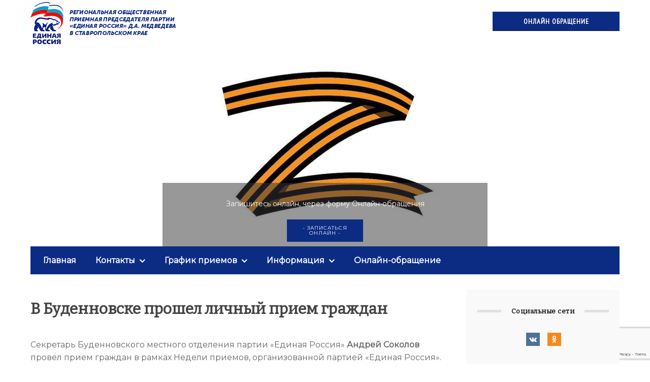

--- FILE ---
content_type: text/html; charset=UTF-8
request_url: https://rop26.ru/v-budennovske-proshel-lichnyj-priem-grazhdan/
body_size: 20726
content:
<!DOCTYPE html>
<!--[if IE 7]>
<html class="ie ie7" lang="ru-RU">
<![endif]-->
<!--[if IE 8]>
<html class="ie ie8" lang="ru-RU">
<![endif]-->
<!--[if !(IE 7) & !(IE 8)]><!-->
<html lang="ru-RU">
<!--<![endif]-->
<head>
<meta charset="UTF-8">
<meta name="viewport" content="width=device-width, initial-scale=1.0">
<title>Региональная Общественная приемная Председателя партии &quot;Единая Россия&quot; Д. А. Медведева в Ставропольском Крае.   В Буденновске прошел личный прием граждан</title>
<!--[if lt IE 9]><script src="http://html5shiv.googlecode.com/svn/trunk/html5.js"></script><![endif]-->

<link href="https://rop26.ru/wp-content/uploads/2017/06/favicons.png" rel="icon" type="image/x-icon">
<meta name='robots' content='max-image-preview:large' />
<link rel='dns-prefetch' href='//www.google.com' />
<link rel="alternate" type="application/rss+xml" title="Региональная Общественная приемная Председателя партии &quot;Единая Россия&quot; Д. А. Медведева в Ставропольском Крае &raquo; Лента" href="https://rop26.ru/feed/" />
<link rel="alternate" type="application/rss+xml" title="Региональная Общественная приемная Председателя партии &quot;Единая Россия&quot; Д. А. Медведева в Ставропольском Крае &raquo; Лента комментариев" href="https://rop26.ru/comments/feed/" />
<link rel="alternate" type="application/rss+xml" title="Региональная Общественная приемная Председателя партии &quot;Единая Россия&quot; Д. А. Медведева в Ставропольском Крае &raquo; Лента комментариев к &laquo;В Буденновске прошел личный прием граждан&raquo;" href="https://rop26.ru/v-budennovske-proshel-lichnyj-priem-grazhdan/feed/" />
<link rel='stylesheet' id='wsp-main-style-css' href='https://rop26.ru/wp-content/plugins/wp-smart-preloader/assets/css/wsp-front-preloader.css?ver=1.15' type='text/css' media='all' />
<link rel='stylesheet' id='wsp-style-css' href='https://rop26.ru/wp-content/plugins/wp-smart-preloader/assets/css/wsp-smart-preload-style.css?ver=1.15' type='text/css' media='all' />
<link rel='stylesheet' id='wp-block-library-css' href='https://rop26.ru/wp-includes/css/dist/block-library/style.min.css?ver=6.1.9' type='text/css' media='all' />
<link rel='stylesheet' id='wpforms-gutenberg-form-selector-css' href='https://rop26.ru/wp-content/plugins/wpforms-lite/assets/css/wpforms-full.min.css?ver=1.7.4.2' type='text/css' media='all' />
<link rel='stylesheet' id='classic-theme-styles-css' href='https://rop26.ru/wp-includes/css/classic-themes.min.css?ver=1' type='text/css' media='all' />
<style id='global-styles-inline-css' type='text/css'>
body{--wp--preset--color--black: #000000;--wp--preset--color--cyan-bluish-gray: #abb8c3;--wp--preset--color--white: #ffffff;--wp--preset--color--pale-pink: #f78da7;--wp--preset--color--vivid-red: #cf2e2e;--wp--preset--color--luminous-vivid-orange: #ff6900;--wp--preset--color--luminous-vivid-amber: #fcb900;--wp--preset--color--light-green-cyan: #7bdcb5;--wp--preset--color--vivid-green-cyan: #00d084;--wp--preset--color--pale-cyan-blue: #8ed1fc;--wp--preset--color--vivid-cyan-blue: #0693e3;--wp--preset--color--vivid-purple: #9b51e0;--wp--preset--gradient--vivid-cyan-blue-to-vivid-purple: linear-gradient(135deg,rgba(6,147,227,1) 0%,rgb(155,81,224) 100%);--wp--preset--gradient--light-green-cyan-to-vivid-green-cyan: linear-gradient(135deg,rgb(122,220,180) 0%,rgb(0,208,130) 100%);--wp--preset--gradient--luminous-vivid-amber-to-luminous-vivid-orange: linear-gradient(135deg,rgba(252,185,0,1) 0%,rgba(255,105,0,1) 100%);--wp--preset--gradient--luminous-vivid-orange-to-vivid-red: linear-gradient(135deg,rgba(255,105,0,1) 0%,rgb(207,46,46) 100%);--wp--preset--gradient--very-light-gray-to-cyan-bluish-gray: linear-gradient(135deg,rgb(238,238,238) 0%,rgb(169,184,195) 100%);--wp--preset--gradient--cool-to-warm-spectrum: linear-gradient(135deg,rgb(74,234,220) 0%,rgb(151,120,209) 20%,rgb(207,42,186) 40%,rgb(238,44,130) 60%,rgb(251,105,98) 80%,rgb(254,248,76) 100%);--wp--preset--gradient--blush-light-purple: linear-gradient(135deg,rgb(255,206,236) 0%,rgb(152,150,240) 100%);--wp--preset--gradient--blush-bordeaux: linear-gradient(135deg,rgb(254,205,165) 0%,rgb(254,45,45) 50%,rgb(107,0,62) 100%);--wp--preset--gradient--luminous-dusk: linear-gradient(135deg,rgb(255,203,112) 0%,rgb(199,81,192) 50%,rgb(65,88,208) 100%);--wp--preset--gradient--pale-ocean: linear-gradient(135deg,rgb(255,245,203) 0%,rgb(182,227,212) 50%,rgb(51,167,181) 100%);--wp--preset--gradient--electric-grass: linear-gradient(135deg,rgb(202,248,128) 0%,rgb(113,206,126) 100%);--wp--preset--gradient--midnight: linear-gradient(135deg,rgb(2,3,129) 0%,rgb(40,116,252) 100%);--wp--preset--duotone--dark-grayscale: url('#wp-duotone-dark-grayscale');--wp--preset--duotone--grayscale: url('#wp-duotone-grayscale');--wp--preset--duotone--purple-yellow: url('#wp-duotone-purple-yellow');--wp--preset--duotone--blue-red: url('#wp-duotone-blue-red');--wp--preset--duotone--midnight: url('#wp-duotone-midnight');--wp--preset--duotone--magenta-yellow: url('#wp-duotone-magenta-yellow');--wp--preset--duotone--purple-green: url('#wp-duotone-purple-green');--wp--preset--duotone--blue-orange: url('#wp-duotone-blue-orange');--wp--preset--font-size--small: 13px;--wp--preset--font-size--medium: 20px;--wp--preset--font-size--large: 36px;--wp--preset--font-size--x-large: 42px;--wp--preset--spacing--20: 0.44rem;--wp--preset--spacing--30: 0.67rem;--wp--preset--spacing--40: 1rem;--wp--preset--spacing--50: 1.5rem;--wp--preset--spacing--60: 2.25rem;--wp--preset--spacing--70: 3.38rem;--wp--preset--spacing--80: 5.06rem;}:where(.is-layout-flex){gap: 0.5em;}body .is-layout-flow > .alignleft{float: left;margin-inline-start: 0;margin-inline-end: 2em;}body .is-layout-flow > .alignright{float: right;margin-inline-start: 2em;margin-inline-end: 0;}body .is-layout-flow > .aligncenter{margin-left: auto !important;margin-right: auto !important;}body .is-layout-constrained > .alignleft{float: left;margin-inline-start: 0;margin-inline-end: 2em;}body .is-layout-constrained > .alignright{float: right;margin-inline-start: 2em;margin-inline-end: 0;}body .is-layout-constrained > .aligncenter{margin-left: auto !important;margin-right: auto !important;}body .is-layout-constrained > :where(:not(.alignleft):not(.alignright):not(.alignfull)){max-width: var(--wp--style--global--content-size);margin-left: auto !important;margin-right: auto !important;}body .is-layout-constrained > .alignwide{max-width: var(--wp--style--global--wide-size);}body .is-layout-flex{display: flex;}body .is-layout-flex{flex-wrap: wrap;align-items: center;}body .is-layout-flex > *{margin: 0;}:where(.wp-block-columns.is-layout-flex){gap: 2em;}.has-black-color{color: var(--wp--preset--color--black) !important;}.has-cyan-bluish-gray-color{color: var(--wp--preset--color--cyan-bluish-gray) !important;}.has-white-color{color: var(--wp--preset--color--white) !important;}.has-pale-pink-color{color: var(--wp--preset--color--pale-pink) !important;}.has-vivid-red-color{color: var(--wp--preset--color--vivid-red) !important;}.has-luminous-vivid-orange-color{color: var(--wp--preset--color--luminous-vivid-orange) !important;}.has-luminous-vivid-amber-color{color: var(--wp--preset--color--luminous-vivid-amber) !important;}.has-light-green-cyan-color{color: var(--wp--preset--color--light-green-cyan) !important;}.has-vivid-green-cyan-color{color: var(--wp--preset--color--vivid-green-cyan) !important;}.has-pale-cyan-blue-color{color: var(--wp--preset--color--pale-cyan-blue) !important;}.has-vivid-cyan-blue-color{color: var(--wp--preset--color--vivid-cyan-blue) !important;}.has-vivid-purple-color{color: var(--wp--preset--color--vivid-purple) !important;}.has-black-background-color{background-color: var(--wp--preset--color--black) !important;}.has-cyan-bluish-gray-background-color{background-color: var(--wp--preset--color--cyan-bluish-gray) !important;}.has-white-background-color{background-color: var(--wp--preset--color--white) !important;}.has-pale-pink-background-color{background-color: var(--wp--preset--color--pale-pink) !important;}.has-vivid-red-background-color{background-color: var(--wp--preset--color--vivid-red) !important;}.has-luminous-vivid-orange-background-color{background-color: var(--wp--preset--color--luminous-vivid-orange) !important;}.has-luminous-vivid-amber-background-color{background-color: var(--wp--preset--color--luminous-vivid-amber) !important;}.has-light-green-cyan-background-color{background-color: var(--wp--preset--color--light-green-cyan) !important;}.has-vivid-green-cyan-background-color{background-color: var(--wp--preset--color--vivid-green-cyan) !important;}.has-pale-cyan-blue-background-color{background-color: var(--wp--preset--color--pale-cyan-blue) !important;}.has-vivid-cyan-blue-background-color{background-color: var(--wp--preset--color--vivid-cyan-blue) !important;}.has-vivid-purple-background-color{background-color: var(--wp--preset--color--vivid-purple) !important;}.has-black-border-color{border-color: var(--wp--preset--color--black) !important;}.has-cyan-bluish-gray-border-color{border-color: var(--wp--preset--color--cyan-bluish-gray) !important;}.has-white-border-color{border-color: var(--wp--preset--color--white) !important;}.has-pale-pink-border-color{border-color: var(--wp--preset--color--pale-pink) !important;}.has-vivid-red-border-color{border-color: var(--wp--preset--color--vivid-red) !important;}.has-luminous-vivid-orange-border-color{border-color: var(--wp--preset--color--luminous-vivid-orange) !important;}.has-luminous-vivid-amber-border-color{border-color: var(--wp--preset--color--luminous-vivid-amber) !important;}.has-light-green-cyan-border-color{border-color: var(--wp--preset--color--light-green-cyan) !important;}.has-vivid-green-cyan-border-color{border-color: var(--wp--preset--color--vivid-green-cyan) !important;}.has-pale-cyan-blue-border-color{border-color: var(--wp--preset--color--pale-cyan-blue) !important;}.has-vivid-cyan-blue-border-color{border-color: var(--wp--preset--color--vivid-cyan-blue) !important;}.has-vivid-purple-border-color{border-color: var(--wp--preset--color--vivid-purple) !important;}.has-vivid-cyan-blue-to-vivid-purple-gradient-background{background: var(--wp--preset--gradient--vivid-cyan-blue-to-vivid-purple) !important;}.has-light-green-cyan-to-vivid-green-cyan-gradient-background{background: var(--wp--preset--gradient--light-green-cyan-to-vivid-green-cyan) !important;}.has-luminous-vivid-amber-to-luminous-vivid-orange-gradient-background{background: var(--wp--preset--gradient--luminous-vivid-amber-to-luminous-vivid-orange) !important;}.has-luminous-vivid-orange-to-vivid-red-gradient-background{background: var(--wp--preset--gradient--luminous-vivid-orange-to-vivid-red) !important;}.has-very-light-gray-to-cyan-bluish-gray-gradient-background{background: var(--wp--preset--gradient--very-light-gray-to-cyan-bluish-gray) !important;}.has-cool-to-warm-spectrum-gradient-background{background: var(--wp--preset--gradient--cool-to-warm-spectrum) !important;}.has-blush-light-purple-gradient-background{background: var(--wp--preset--gradient--blush-light-purple) !important;}.has-blush-bordeaux-gradient-background{background: var(--wp--preset--gradient--blush-bordeaux) !important;}.has-luminous-dusk-gradient-background{background: var(--wp--preset--gradient--luminous-dusk) !important;}.has-pale-ocean-gradient-background{background: var(--wp--preset--gradient--pale-ocean) !important;}.has-electric-grass-gradient-background{background: var(--wp--preset--gradient--electric-grass) !important;}.has-midnight-gradient-background{background: var(--wp--preset--gradient--midnight) !important;}.has-small-font-size{font-size: var(--wp--preset--font-size--small) !important;}.has-medium-font-size{font-size: var(--wp--preset--font-size--medium) !important;}.has-large-font-size{font-size: var(--wp--preset--font-size--large) !important;}.has-x-large-font-size{font-size: var(--wp--preset--font-size--x-large) !important;}
.wp-block-navigation a:where(:not(.wp-element-button)){color: inherit;}
:where(.wp-block-columns.is-layout-flex){gap: 2em;}
.wp-block-pullquote{font-size: 1.5em;line-height: 1.6;}
</style>
<link rel='stylesheet' id='bwpt-sc-genericons-style-css' href='https://rop26.ru/wp-content/plugins/bwp-shortcodes/genericons/genericons.css?ver=6.1.9' type='text/css' media='all' />
<link rel='stylesheet' id='bwpt-sc-main-style-css' href='https://rop26.ru/wp-content/plugins/bwp-shortcodes/css/bwp-shortcodes-style.css?ver=6.1.9' type='text/css' media='all' />
<link rel='stylesheet' id='collapsed-archives-style-css' href='https://rop26.ru/wp-content/plugins/collapsed-archives/style.css?ver=6.1.9' type='text/css' media='all' />
<link rel='stylesheet' id='css-style-css' href='https://rop26.ru/wp-content/plugins/comfortable-reading/css/custom.css?ver=6.1.9' type='text/css' media='all' />
<link rel='stylesheet' id='contact-form-7-css' href='https://rop26.ru/wp-content/plugins/contact-form-7/includes/css/styles.css?ver=5.5.6.1' type='text/css' media='all' />
<link rel='stylesheet' id='wp-pagenavi-css' href='https://rop26.ru/wp-content/plugins/wp-pagenavi/pagenavi-css.css?ver=2.70' type='text/css' media='all' />
<link rel='stylesheet' id='theme-style-css' href='https://rop26.ru/wp-content/themes/roppp/style.css' type='text/css' media='all' />
<link rel='stylesheet' id='js_composer_front-css' href='https://rop26.ru/wp-content/plugins/js_composer/assets/css/js_composer.min.css?ver=5.0.1' type='text/css' media='all' />
<script type='text/javascript' src='https://rop26.ru/wp-content/plugins/jquery-updater/js/jquery-3.6.0.min.js?ver=3.6.0' id='jquery-core-js'></script>
<script type='text/javascript' src='https://rop26.ru/wp-content/plugins/jquery-updater/js/jquery-migrate-3.4.0.min.js?ver=3.4.0' id='jquery-migrate-js'></script>
<script type='text/javascript' id='wsp-main-script-js-extra'>
/* <![CDATA[ */
var wsp_obj = {"loader":"Loader 1","custom_animation":"<div class=\"showbox\">\r\n  <div class=\"loader\">\r\n    <svg class=\"circular\" viewBox=\"25 25 50 50\">\r\n      <circle class=\"path\" cx=\"50\" cy=\"50\" r=\"20\" fill=\"none\" stroke-width=\"2\" stroke-miterlimit=\"10\"\/>\r\n    <\/svg>\r\n  <\/div>\r\n<\/div>","custom_css":"$green: #008744;\r\n$blue: #0057e7;\r\n$red: #d62d20;\r\n$yellow: #ffa700;\r\n$white: #eee;\r\n\r\n\/\/ scaling... any units\r\n$width: 100px;\r\n\r\nbody {\r\n  background-color: $white;\r\n}\r\n\r\n\/\/ demo-specific\r\n.showbox {\r\n  position: absolute;\r\n  top: 0;\r\n  bottom: 0;\r\n  left: 0;\r\n  right: 0;\r\n  padding: 5%;\r\n}\r\n\/\/ end demo-specific\r\n\r\n.loader {\r\n  position: relative;\r\n  margin: 0 auto;\r\n  width: $width;\r\n  &:before {\r\n    content: '';\r\n    display: block;\r\n    padding-top: 100%;\r\n  }\r\n}\r\n\r\n.circular {\r\n  animation: rotate 2s linear infinite;\r\n  height: 100%;\r\n  transform-origin: center center;\r\n  width: 100%;\r\n  position: absolute;\r\n  top: 0;\r\n  bottom: 0;\r\n  left: 0;\r\n  right: 0;\r\n  margin: auto;\r\n}\r\n\r\n.path {\r\n  stroke-dasharray: 1, 200;\r\n  stroke-dashoffset: 0;\r\n  animation: dash 1.5s ease-in-out infinite, color 6s ease-in-out infinite;\r\n  stroke-linecap: round;\r\n}\r\n\r\n@keyframes rotate {\r\n  100% {\r\n    transform: rotate(360deg);\r\n  }\r\n}\r\n\r\n@keyframes dash {\r\n  0% {\r\n    stroke-dasharray: 1, 200;\r\n    stroke-dashoffset: 0;\r\n  }\r\n  50% {\r\n    stroke-dasharray: 89, 200;\r\n    stroke-dashoffset: -35px;\r\n  }\r\n  100% {\r\n    stroke-dasharray: 89, 200;\r\n    stroke-dashoffset: -124px;\r\n  }\r\n}\r\n\r\n@keyframes color {\r\n  100%,\r\n  0% {\r\n    stroke: $red;\r\n  }\r\n  40% {\r\n    stroke: $blue;\r\n  }\r\n  66% {\r\n    stroke: $green;\r\n  }\r\n  80%,\r\n  90% {\r\n    stroke: $yellow;\r\n  }\r\n}","delay":"1000","fadeout":"1000"};
/* ]]> */
</script>
<script type='text/javascript' src='https://rop26.ru/wp-content/plugins/wp-smart-preloader/assets/js/wsp-main-script.js?ver=1.15' id='wsp-main-script-js'></script>
<link rel="https://api.w.org/" href="https://rop26.ru/wp-json/" /><link rel="alternate" type="application/json" href="https://rop26.ru/wp-json/wp/v2/posts/10087" /><link rel="EditURI" type="application/rsd+xml" title="RSD" href="https://rop26.ru/xmlrpc.php?rsd" />
<link rel="wlwmanifest" type="application/wlwmanifest+xml" href="https://rop26.ru/wp-includes/wlwmanifest.xml" />
<meta name="generator" content="WordPress 6.1.9" />
<link rel="canonical" href="https://rop26.ru/v-budennovske-proshel-lichnyj-priem-grazhdan/" />
<link rel='shortlink' href='https://rop26.ru/?p=10087' />
<link rel="alternate" type="application/json+oembed" href="https://rop26.ru/wp-json/oembed/1.0/embed?url=https%3A%2F%2Frop26.ru%2Fv-budennovske-proshel-lichnyj-priem-grazhdan%2F" />
<link rel="alternate" type="text/xml+oembed" href="https://rop26.ru/wp-json/oembed/1.0/embed?url=https%3A%2F%2Frop26.ru%2Fv-budennovske-proshel-lichnyj-priem-grazhdan%2F&#038;format=xml" />
<style>
		#category-posts-3-internal ul {padding: 0;}
#category-posts-3-internal .cat-post-item img {max-width: initial; max-height: initial; margin: initial;}
#category-posts-3-internal .cat-post-author {margin-bottom: 0;}
#category-posts-3-internal .cat-post-thumbnail {margin: 5px 10px 5px 0;}
#category-posts-3-internal .cat-post-item:before {content: ""; clear: both;}
#category-posts-3-internal .cat-post-excerpt-more {display: inline-block;}
#category-posts-3-internal .cat-post-item {list-style: none; margin: 3px 0 10px; padding: 3px 0;}
#category-posts-3-internal .cat-post-current .cat-post-title {font-weight: bold; text-transform: uppercase;}
#category-posts-3-internal [class*=cat-post-tax] {font-size: 0.85em;}
#category-posts-3-internal [class*=cat-post-tax] * {display:inline-block;}
#category-posts-3-internal .cat-post-item:after {content: ""; display: table;	clear: both;}
#category-posts-3-internal .cat-post-item .cat-post-title {overflow: hidden;text-overflow: ellipsis;white-space: initial;display: -webkit-box;-webkit-line-clamp: 2;-webkit-box-orient: vertical;padding-bottom: 0 !important;}
#category-posts-3-internal .cat-post-item:after {content: ""; display: table;	clear: both;}
#category-posts-3-internal .cat-post-thumbnail {display:block; float:left; margin:5px 10px 5px 0;}
#category-posts-3-internal .cat-post-crop {overflow:hidden;display:block;}
#category-posts-3-internal p {margin:5px 0 0 0}
#category-posts-3-internal li > div {margin:5px 0 0 0; clear:both;}
#category-posts-3-internal .dashicons {vertical-align:middle;}
#category-posts-3-internal .cat-post-thumbnail .cat-post-crop img {height: 75px;}
#category-posts-3-internal .cat-post-thumbnail .cat-post-crop img {width: 75px;}
#category-posts-3-internal .cat-post-thumbnail .cat-post-crop img {object-fit: cover; max-width: 100%; display: block;}
#category-posts-3-internal .cat-post-thumbnail .cat-post-crop-not-supported img {width: 100%;}
#category-posts-3-internal .cat-post-thumbnail {max-width:100%;}
#category-posts-3-internal .cat-post-item img {margin: initial;}
#category-posts-2-internal ul {padding: 0;}
#category-posts-2-internal .cat-post-item img {max-width: initial; max-height: initial; margin: initial;}
#category-posts-2-internal .cat-post-author {margin-bottom: 0;}
#category-posts-2-internal .cat-post-thumbnail {margin: 5px 10px 5px 0;}
#category-posts-2-internal .cat-post-item:before {content: ""; clear: both;}
#category-posts-2-internal .cat-post-excerpt-more {display: inline-block;}
#category-posts-2-internal .cat-post-item {list-style: none; margin: 3px 0 10px; padding: 3px 0;}
#category-posts-2-internal .cat-post-current .cat-post-title {font-weight: bold; text-transform: uppercase;}
#category-posts-2-internal [class*=cat-post-tax] {font-size: 0.85em;}
#category-posts-2-internal [class*=cat-post-tax] * {display:inline-block;}
#category-posts-2-internal .cat-post-item:after {content: ""; display: table;	clear: both;}
#category-posts-2-internal .cat-post-item .cat-post-title {overflow: hidden;text-overflow: ellipsis;white-space: initial;display: -webkit-box;-webkit-line-clamp: 2;-webkit-box-orient: vertical;padding-bottom: 0 !important;}
#category-posts-2-internal .cat-post-item:after {content: ""; display: table;	clear: both;}
#category-posts-2-internal .cat-post-thumbnail {display:block; float:left; margin:5px 10px 5px 0;}
#category-posts-2-internal .cat-post-crop {overflow:hidden;display:block;}
#category-posts-2-internal p {margin:5px 0 0 0}
#category-posts-2-internal li > div {margin:5px 0 0 0; clear:both;}
#category-posts-2-internal .dashicons {vertical-align:middle;}
#category-posts-2-internal .cat-post-thumbnail .cat-post-crop img {height: 75px;}
#category-posts-2-internal .cat-post-thumbnail .cat-post-crop img {width: 75px;}
#category-posts-2-internal .cat-post-thumbnail .cat-post-crop img {object-fit: cover; max-width: 100%; display: block;}
#category-posts-2-internal .cat-post-thumbnail .cat-post-crop-not-supported img {width: 100%;}
#category-posts-2-internal .cat-post-thumbnail {max-width:100%;}
#category-posts-2-internal .cat-post-item img {margin: initial;}
#category-posts-2-internal .cat-post-scale img {margin: initial; padding-bottom: 0 !important; -webkit-transition: all 0.3s ease; -moz-transition: all 0.3s ease; -ms-transition: all 0.3s ease; -o-transition: all 0.3s ease; transition: all 0.3s ease;}
#category-posts-2-internal .cat-post-scale:hover img {-webkit-transform: scale(1.1, 1.1); -ms-transform: scale(1.1, 1.1); transform: scale(1.1, 1.1);}
#category-posts-4-internal ul {padding: 0;}
#category-posts-4-internal .cat-post-item img {max-width: initial; max-height: initial; margin: initial;}
#category-posts-4-internal .cat-post-author {margin-bottom: 0;}
#category-posts-4-internal .cat-post-thumbnail {margin: 5px 10px 5px 0;}
#category-posts-4-internal .cat-post-item:before {content: ""; clear: both;}
#category-posts-4-internal .cat-post-excerpt-more {display: inline-block;}
#category-posts-4-internal .cat-post-item {list-style: none; margin: 3px 0 10px; padding: 3px 0;}
#category-posts-4-internal .cat-post-current .cat-post-title {font-weight: bold; text-transform: uppercase;}
#category-posts-4-internal [class*=cat-post-tax] {font-size: 0.85em;}
#category-posts-4-internal [class*=cat-post-tax] * {display:inline-block;}
#category-posts-4-internal .cat-post-item:after {content: ""; display: table;	clear: both;}
#category-posts-4-internal .cat-post-item .cat-post-title {overflow: hidden;text-overflow: ellipsis;white-space: initial;display: -webkit-box;-webkit-line-clamp: 2;-webkit-box-orient: vertical;padding-bottom: 0 !important;}
#category-posts-4-internal .cat-post-item:after {content: ""; display: table;	clear: both;}
#category-posts-4-internal .cat-post-thumbnail {display:block; float:left; margin:5px 10px 5px 0;}
#category-posts-4-internal .cat-post-crop {overflow:hidden;display:block;}
#category-posts-4-internal p {margin:5px 0 0 0}
#category-posts-4-internal li > div {margin:5px 0 0 0; clear:both;}
#category-posts-4-internal .dashicons {vertical-align:middle;}
#category-posts-4-internal .cat-post-thumbnail .cat-post-crop img {height: 75px;}
#category-posts-4-internal .cat-post-thumbnail .cat-post-crop img {width: 75px;}
#category-posts-4-internal .cat-post-thumbnail .cat-post-crop img {object-fit: cover; max-width: 100%; display: block;}
#category-posts-4-internal .cat-post-thumbnail .cat-post-crop-not-supported img {width: 100%;}
#category-posts-4-internal .cat-post-thumbnail {max-width:100%;}
#category-posts-4-internal .cat-post-item img {margin: initial;}
#category-posts-4-internal .cat-post-scale img {margin: initial; padding-bottom: 0 !important; -webkit-transition: all 0.3s ease; -moz-transition: all 0.3s ease; -ms-transition: all 0.3s ease; -o-transition: all 0.3s ease; transition: all 0.3s ease;}
#category-posts-4-internal .cat-post-scale:hover img {-webkit-transform: scale(1.1, 1.1); -ms-transform: scale(1.1, 1.1); transform: scale(1.1, 1.1);}
</style>
		<!-- start Simple Custom CSS and JS -->
<style type="text/css">
/* Add your CSS code here.

For example:
.example {
    color: red;
}

For brushing up on your CSS knowledge, check out http://www.w3schools.com/css/css_syntax.asp

End of comment */ 

/*.poster-info {
	display: none;
} */

.poster-info {
    bottom: 0;
    left: 25%;
    right: 25%;
    position: absolute;
    padding: 1% 5% 5% 5%;
    background: rgba(51,51,51,0.5);
    border-top-left-radius: 0px;
    border-top-right-radius: 0px; 
}

#cr_widget a {
    border-radius: 0px;
    background: #fe0000;
 	padding: 16px 30px 16px;
}

.wpb-otm-bio{
		display: none;
}

.wpb-otm-skin-one .person-info h5 {
    font-size: 16px!important;
    font-weight: 600;
    margin-top: 0px!important;
    margin-bottom: 7px!important;
   word-spacing: 9999px;
}

.menunav ul li:nth-child(6n) {
    position: relative;
    display: inline-block;
    font-size: 16px;
    padding: 15px 0;
    background-color: #cc6633;
    margin-left: 14px;
  	padding-right: 20px;
}

.tech-info{
  display: none;
}</style>
<!-- end Simple Custom CSS and JS -->
    <script type="text/javascript">
        function nxsPostToFav(obj){ obj.preventDefault;
            var k = obj.target.split("-"); var nt = k[0]; var ii = k[1];  var pid = k[2];
            var data = {  action:'nxs_snap_aj', nxsact: 'manPost', nt:nt, id: pid, nid: ii, et_load_builder_modules:1, _wpnonce: '9fbad14894'};
            jQuery('#nxsFavNoticeCnt').html('<p> Posting... </p>'); jQuery('#nxsFavNotice').modal({ fadeDuration: 50 });
            jQuery.post('https://rop26.ru/wp-admin/admin-ajax.php', data, function(response) { if (response=='') response = 'Message Posted';
                jQuery('#nxsFavNoticeCnt').html('<p> ' + response + '</p>' +'<input type="button"  onclick="jQuery.modal.close();" class="bClose" value="Close" />');
            });
        }
    </script><style> .social-bar ul li a:hover{background:#ff0000}  .logo h1.site-title a,  .logo span.site-title a{background-image: url('https://rop26.ru/wp-content/uploads/2017/06/erlogo.jpg'); background-repeat: no-repeat;  width: 290px; height:90px}  a, .side-blok a{color:#333}a:hover, .entry-date a:hover, .side-blok a:hover, .post-col a:hover, .credits a:hover, a#cancel-comment-reply-link, .comments-box .navigation a:hover, h2.post-title a:hover, .tech-info a:hover{color:#ff0000}	body{ color:#666666}  .menunav, #mob,  .post-item-5 .date { background:#0c2c84} .logo h1 a,  .logo span a{color:#0c2c84}   .textlogo h1:after,   .textlogo span:after {background:#ff0000} .menunav ul li ul{ top:55px;}.menunav li a,  .sf-sub-indicator:after {   color:#fff} .menunav ul li a:hover, .menunav li a:hover .menu-item-description{color:#fff}  .menu-item-description{color:#fff} .menunav ul li ul li, .menunav ul li ul li ul li{ background:#f9f9f9 } .menunav ul li ul li a,  ul.sub-menu .sf-sub-indicator:after{color:#999} .menunav ul li ul {border:1px solid #e6e6e6; border-top:none} .menunav ul li ul li, .menunav ul li ul li ul li{  border-top:1px solid #e6e6e6} .menunav ul li ul li a:hover, .menunav ul li ul li ul li a:hover{ color:#ff0000 } .topnavig ul li a, .topnavig .sf-sub-indicator:after,  .toggle-search  {color:#999} .topnavig ul li.menu-item:before {background:#999 }.topnavig ul li a:hover,  .topnavig  .current-menu-item a {color:#ff0000}  .side-title:after {background: #e0e0e0}  .post-item-5:hover  .date {background: #ff0000}h1, h2, h3, h4, h5, h6, h2.post-title a, h3#reply-title, .comment-title, .related-title {  color:#444} .tech-info, .tech-info a, .entry-date, .entry-date a, .archive-desc, p.site-desc{color:#999}.footer{ background:#f9f9f9}.credits p, .credits a{ color:#666f}.side-title {color:#1d1d1d} a.btn, input[type="submit"].btn, .wpcf7 input[type="submit"], .comment-form input[type="submit"], a.more-link,  .side-blok #searchsubmit{background:#0c2c84; color:#ffffff}.btn:hover, input[type="submit"].btn:hover, .wpcf7 input[type="submit"]:hover, .comment-form input[type="submit"]:hover, a.more-link:hover,  .side-blok #searchsubmit:hover{background:#ff0000} .wp-pagenavi span.current, .wp-pagenavi a:hover { background:#ff0000} @media only screen and (max-width:1000px){ .wp-pagenavi a.nextpostslink,  .wp-pagenavi a.previouspostslink{font-weight:bold; color:#fff; background:#ff0000} }      .post-item-1 { margin-bottom: 140px;  float: left;   } .post-item-1-img-wrap{ max-width: 1024px; } @media only screen and (max-width:600px){  .post-item-1 { margin-bottom:  40px}  }   .main-col{ width:71%; float:left;   margin-right: 3%;  position: relative}   @media only screen and (max-width:1024px){.main-col, .right-col {float:left; width: 100%; margin:0 0 30px 0}} .poster {background-image:url('https://rop26.ru/wp-content/uploads/2022/03/1645900055_2022-02-26-19333.jpg'); background-position: center center; background-repeat: no-repeat;  }</style>
 <meta name="generator" content="Powered by Visual Composer - drag and drop page builder for WordPress."/>
<!--[if lte IE 9]><link rel="stylesheet" type="text/css" href="https://rop26.ru/wp-content/plugins/js_composer/assets/css/vc_lte_ie9.min.css" media="screen"><![endif]--><!-- ## NXS/OG ## --><!-- ## NXSOGTAGS ## --><!-- ## NXS/OG ## -->
<noscript><style type="text/css"> .wpb_animate_when_almost_visible { opacity: 1; }</style></noscript></head>

<body class="post-template-default single single-post postid-10087 single-format-standard wp-smart-body wpb-js-composer js-comp-ver-5.0.1 vc_responsive">
 <!-- Yandex.Metrika counter --> <script type="text/javascript"> (function (d, w, c) { (w[c] = w[c] || []).push(function() { try { w.yaCounter44961844 = new Ya.Metrika({ id:44961844, clickmap:true, trackLinks:true, accurateTrackBounce:true, webvisor:true, trackHash:true }); } catch(e) { } }); var n = d.getElementsByTagName("script")[0], s = d.createElement("script"), f = function () { n.parentNode.insertBefore(s, n); }; s.type = "text/javascript"; s.async = true; s.src = "https://mc.yandex.ru/metrika/watch.js"; if (w.opera == "[object Opera]") { d.addEventListener("DOMContentLoaded", f, false); } else { f(); } })(document, window, "yandex_metrika_callbacks"); </script> <noscript><div><img src="https://mc.yandex.ru/watch/44961844" style="position:absolute; left:-9999px;" alt="" /></div></noscript> <!-- /Yandex.Metrika counter -->




 <div class="wrap">
 	 <div class="logo imglogo">
<span  class="site-title"><a href="/">Региональная Общественная приемная Председателя партии &quot;Единая Россия&quot; Д. А. Медведева в Ставропольском Крае</a></span>
</div><!-- end logo imglogo --> 
     <a class="btnfloatright" href="http://rop26.ru/onlajn-obrashhenie/" target="_blank"> ОНЛАЙН ОБРАЩЕНИЕ </a>
 </div>
 <div id="media">
	 
	 
	 
	 		 <div class="poster">
	<div class="poster-info">
<h2></h2>
<p>Запишитесь онлайн, через форму Онлайн-обращения</p>
<a class="btn" href="https://rop26.ru/onlajn-obrashhenie/" target="_blank">- ЗАПИСАТЬСЯ ОНЛАЙН -</a>
</div><!-- end poster info -->
</div><!-- end poster -->	  </div> <!-- end media -->


 <div class="wrap">

<div class="header">
	
<div id="mob">
<!--noindex--><a href="#mobilemenu"><i class="fa fa-bars"></i> Открыть меню</a><!--/noindex-->
</div><!-- end // mob -->




<div class="clear"></div>
<div id="menu" class="menunav">
 <ul id="menu-main" class="top-menu"><li id="menu-item-12" class="menu-item menu-item-type-custom menu-item-object-custom menu-item-home menu-item-12"><a href="https://rop26.ru">Главная</a></li>
<li id="menu-item-52" class="menu-item menu-item-type-custom menu-item-object-custom menu-item-has-children menu-item-52"><a>Контакты</a>
<ul class="sub-menu">
	<li id="menu-item-55" class="menu-item menu-item-type-post_type menu-item-object-page menu-item-55"><a href="https://rop26.ru/regionalnaya-obshhestvennaya-priemnaya/">Региональная общественная приемная</a></li>
	<li id="menu-item-42" class="menu-item menu-item-type-post_type menu-item-object-page menu-item-42"><a href="https://rop26.ru/mestnye-obshhestvennye-priemnye/">Местные общественные приемные</a></li>
	<li id="menu-item-11888" class="menu-item menu-item-type-post_type menu-item-object-post menu-item-11888"><a href="https://rop26.ru/edinyj-tsentr-pomoshhi-vynuzhdenno-pokinuvshim-mesta-svoego-postoyannogo-prozhivaniya-na-ukraine-i-pribyvshim-na-territoriyu-rf/">Единый центр помощи</a></li>
</ul>
</li>
<li id="menu-item-40" class="menu-item menu-item-type-post_type menu-item-object-page menu-item-has-children menu-item-40"><a href="https://rop26.ru/grafik-priemov/">График приемов</a>
<ul class="sub-menu">
	<li id="menu-item-12205" class="menu-item menu-item-type-post_type menu-item-object-post menu-item-12205"><a href="https://rop26.ru/grafik-dekady-priemov-grazhdan/">График Декады приемов граждан</a></li>
	<li id="menu-item-13294" class="menu-item menu-item-type-post_type menu-item-object-page menu-item-13294"><a href="https://rop26.ru/grafik-nedeli-priemov-po-voprosam-sotsialnoj-podderzhki-grazhdan-deputatami-stavropolskoj-gorodskoj-dumy/">График Недели приемов по вопросам социальной поддержки граждан Депутатами Ставропольской городской Думы</a></li>
</ul>
</li>
<li id="menu-item-315" class="menu-item menu-item-type-custom menu-item-object-custom menu-item-has-children menu-item-315"><a>Информация</a>
<ul class="sub-menu">
	<li id="menu-item-873" class="menu-item menu-item-type-post_type menu-item-object-page menu-item-873"><a href="https://rop26.ru/sostav-komissii/">Состав Комиссии по работе с обращениями граждан</a></li>
	<li id="menu-item-201" class="menu-item menu-item-type-post_type menu-item-object-page menu-item-201"><a href="https://rop26.ru/poleznye-ssylki/">Полезные ссылки</a></li>
	<li id="menu-item-51" class="menu-item menu-item-type-post_type menu-item-object-page menu-item-51"><a href="https://rop26.ru/o-nas/">О нас</a></li>
	<li id="menu-item-87" class="menu-item menu-item-type-post_type menu-item-object-page menu-item-87"><a href="https://rop26.ru/dokumenty/">Документы</a></li>
	<li id="menu-item-94" class="menu-item menu-item-type-post_type menu-item-object-page menu-item-94"><a href="https://rop26.ru/politika-konfidentsialnosti/">Политика конфиденциальности</a></li>
</ul>
</li>
<li id="menu-item-49" class="menu-item menu-item-type-post_type menu-item-object-page menu-item-49"><a href="https://rop26.ru/onlajn-obrashhenie/">Онлайн-обращение</a></li>
</ul></div><!-- end // menunav -->

 </div> <!-- end // header -->
 <div class="clear"></div>
 <!--noindex--><a id="showHere"></a><!--/noindex--> 
 <div class="rep-container">
   <div class="main-col">
 
<div id="post-10087" class="entry post-10087 post type-post status-publish format-standard has-post-thumbnail hentry category-bez-rubriki">
 
<div class="tech-info"><i class="fa fa-star-o" aria-hidden="true"></i>  &nbsp; <a href="https://rop26.ru/category/bez-rubriki/" rel="category tag">Без рубрики</a>&nbsp; &nbsp; &nbsp;  
   <i class="fa fa-clock-o" aria-hidden="true"></i>  &nbsp; 03 июня 2022&nbsp; &nbsp; &nbsp;  
<i class="fa fa-eye" aria-hidden="true"></i>&nbsp;    621 &nbsp; &nbsp; &nbsp; 
<i class="fa fa-commenting-o" aria-hidden="true"></i>  &nbsp; <a href="https://rop26.ru/v-budennovske-proshel-lichnyj-priem-grazhdan/#respond">0</a></div> <!-- end tech-info  -->

<h1 class="post-title">В Буденновске прошел личный прием граждан</h1>
<div class="entry-content">
<div class="vc_row wpb_row vc_row-fluid"><div class="wpb_column vc_column_container vc_col-sm-12"><div class="vc_column-inner "><div class="wpb_wrapper">
	<div class="wpb_text_column wpb_content_element ">
		<div class="wpb_wrapper">
			<p>Секретарь Буденновского местного отделения партии «Единая Россия» <strong>Андрей Соколов</strong> провел прием граждан в рамках Недели приемов, организованной партией «Единая Россия».</p>
<p>И хотя тематика нынешней Недели приемов формально была посвящена проблематике материнства и детства, все желающие могли обратиться по любому другому интересующему вопросу.</p>
<p>Так, представитель компании в сфере строительства коммунальных объектов для обеспечения электроэнергией и телекоммуникациями обратился с просьбой об оказании содействия в развитии сотовой связи на территории Буденновского муниципального округа.</p>
<p>Также в ходе приема было рассмотрено обращение по вопросу незавершенного строительства в городе Буденновске. В решении проблемы заявителю будет оказана помощь в рамках компетенции муниципалитета.</p>

		</div>
	</div>
</div></div></div></div><div class="vc_row wpb_row vc_row-fluid"><div class="wpb_column vc_column_container vc_col-sm-12"><div class="vc_column-inner "><div class="wpb_wrapper"><div class="wpb_images_carousel wpb_content_element vc_clearfix">
	<div class="wpb_wrapper">
				<div id="vc_images-carousel-1-1768975961" data-ride="vc_carousel" data-wrap="false" style="width: 100%;" data-interval="0" data-auto-height="yes" data-mode="horizontal" data-partial="false" data-per-view="1" data-hide-on-end="true" class="vc_slide vc_images_carousel">
							<!-- Indicators -->
				<ol class="vc_carousel-indicators">
											<li data-target="#vc_images-carousel-1-1768975961" data-slide-to="0"></li>
									</ol>
						<!-- Wrapper for slides -->
			<div class="vc_carousel-inner">
				<div class="vc_carousel-slideline">
					<div class="vc_carousel-slideline-inner">
																				<div class="vc_item">
								<div class="vc_inner">
																													<a class="prettyphoto" href="https://rop26.ru/wp-content/uploads/2022/06/IMG-20220603-WA0010-1024x682.jpg"  data-rel="prettyPhoto[rel-10087-1676450144]">
											<img width="1280" height="853" src="https://rop26.ru/wp-content/uploads/2022/06/IMG-20220603-WA0010.jpg" class="attachment-full" alt="" decoding="async" loading="lazy" srcset="https://rop26.ru/wp-content/uploads/2022/06/IMG-20220603-WA0010.jpg 1280w, https://rop26.ru/wp-content/uploads/2022/06/IMG-20220603-WA0010-300x200.jpg 300w, https://rop26.ru/wp-content/uploads/2022/06/IMG-20220603-WA0010-1024x682.jpg 1024w, https://rop26.ru/wp-content/uploads/2022/06/IMG-20220603-WA0010-768x512.jpg 768w" sizes="(max-width: 1280px) 100vw, 1280px" />										</a>
																	</div>
							</div>
											</div>
				</div>
			</div>
							<!-- Controls -->
				<a class="vc_left vc_carousel-control" href="#vc_images-carousel-1-1768975961" data-slide="prev">
					<span class="icon-prev"></span>
				</a>
				<a class="vc_right vc_carousel-control" href="#vc_images-carousel-1-1768975961" data-slide="next">
					<span class="icon-next"></span>
				</a>
					</div>
	</div>
</div>
</div></div></div></div>
</p>	
<div class="clear"></div>
</div> <!-- end entry-content -->


 
 <div class="tech-info"></div> <!-- end tech-info  -->
<div class="clear"></div>


 <div class="share-post">
<!--noindex-->
<script type="text/javascript" src="//yastatic.net/es5-shims/0.0.2/es5-shims.min.js" charset="utf-8"></script>
<script type="text/javascript" src="//yastatic.net/share2/share.js" charset="utf-8"></script>
<div class="ya-share2" data-services="vkontakte,facebook,odnoklassniki,moimir,gplus,twitter,evernote,lj" data-counter=""></div>
<!--/noindex-->
</div>   <!-- end share-post  -->


<div class="post-navigation">
     
  <div class="nav-box-previous">
 <div class="img-wrap-nav">
	<a href="https://rop26.ru/v-arzgirskom-munitsipalnom-okruge-zavershena-tematicheskaya-nedelya-priemov-roditelej-po-voprosam-materinstva-i-detstva/">
        <img  src="https://rop26.ru/wp-content/uploads/2022/06/076c183d-ae42-48b0-a217-d1a19dd42e70-80x80.jpg" alt="В Арзгирском муниципальном округе завершена тематическая неделя приемов родителей по вопросам материнства и детства">
         </a>
     <span>&laquo; Предыдущая запись</span>
  <h2> <a href="https://rop26.ru/v-arzgirskom-munitsipalnom-okruge-zavershena-tematicheskaya-nedelya-priemov-roditelej-po-voprosam-materinstva-i-detstva/">В Арзгирском муниципальном округе завершена тематическая неделя приемов родителей по вопросам материнства и детства </a></h2>
</div><!-- end // img-wrap-nav-->
</div>


        

<div class="nav-box-next">
 <div class="img-wrap-nav">
	<a href="https://rop26.ru/nedelya-priemov-roditelej-po-voprosam-materinstva-i-detstva-zavershilas-v-blagodarnenskom-okruge/">
        <img  src="https://rop26.ru/wp-content/uploads/2022/06/WhatsApp-Image-2022-06-03-at-18.42.00-80x80.jpeg" alt="Неделя приемов родителей по вопросам материнства и детства завершилась в Благодарненском округе">
         </a>
     <span>Следующая запись &raquo;</span>
  <h2> <a href="https://rop26.ru/nedelya-priemov-roditelej-po-voprosam-materinstva-i-detstva-zavershilas-v-blagodarnenskom-okruge/">Неделя приемов родителей по вопросам материнства и детства завершилась в Благодарненском округе </a></h2>
 
</div><!-- end // img-wrap-nav-->
</div><!-- end // nav-box-next-->

        <div class="clear"></div>
</div><!-- end // post-navigation-->
   
<div  class="related-posts">
<ul>
 <p>Что еще почитать?</p>
 
 
<li class="related">
<a href="https://rop26.ru/olga-timofeeva-otchitalas-o-svoej-rabote-pered-sudebnymi-pristavami-stavropolskogo-kraya/" title="Ольга Тимофеева отчиталась о своей работе перед судебными приставами Ставропольского края   ">

        <img src="https://rop26.ru/wp-content/uploads/2020/11/DSCF7490-scaled-230x150.jpg" alt="Ольга Тимофеева отчиталась о своей работе перед судебными приставами Ставропольского края   ">
 
<span class="rel-post-title">Ольга Тимофеева отчиталась о своей работе перед судебными приставами Ставропольского края   </span> 
 </a>
</li>
<li class="related">
<a href="https://rop26.ru/kommentarij-gubernatora-stavropolskogo-kraya-sekretarya-regotdeleniya-partii-edinaya-rossiya-vladimira-vladimirova-posle-vystupleniya-prezidenta-rossii-vladimira-putina-o-merah-podderzhki-regionov/" title="Комментарий Губернатора Ставропольского края после выступления Президента России о мерах поддержки регионов">

        <img src="https://rop26.ru/wp-content/uploads/2022/03/mpc-hc64_N2ZuykWN8e-230x150.png" alt="Комментарий Губернатора Ставропольского края после выступления Президента России о мерах поддержки регионов">
 
<span class="rel-post-title">Комментарий Губернатора Ставропольского края после выступления Президента России о мерах поддержки регионов</span> 
 </a>
</li>
<li class="related">
<a href="https://rop26.ru/rabochaya-poezdka/" title="Рабочая поездка">

        <img src="https://rop26.ru/wp-content/uploads/2020/11/2-1-230x150.jpg" alt="Рабочая поездка">
 
<span class="rel-post-title">Рабочая поездка</span> 
 </a>
</li>
<li class="related">
<a href="https://rop26.ru/v-novoaleksandrovskom-munitsipalnom-okruge-proshli-tematicheskie-priemy-grazhdan-po-voprosam-zdravoohraneniya/" title="В Новоалександровском муниципальном округе прошли тематические приемы граждан по вопросам здравоохранения">

        <img src="https://rop26.ru/wp-content/uploads/2025/12/Kirichenko-scaled-230x150.jpg" alt="В Новоалександровском муниципальном округе прошли тематические приемы граждан по вопросам здравоохранения">
 
<span class="rel-post-title">В Новоалександровском муниципальном округе прошли тематические приемы граждан по вопросам здравоохранения</span> 
 </a>
</li>
<li class="related">
<a href="https://rop26.ru/v-novoaleksandrovskoj-mestnoj-obshhestvennoj-priemnoj-partii-proshel-ocherednoj-priem-grazhdan/" title="В Новоалександровской местной общественной приемной партии прошел очередной прием граждан">

        <img src="https://rop26.ru/wp-content/uploads/2025/06/1-1-230x150.jpg" alt="В Новоалександровской местной общественной приемной партии прошел очередной прием граждан">
 
<span class="rel-post-title">В Новоалександровской местной общественной приемной партии прошел очередной прием граждан</span> 
 </a>
</li>
<li class="related">
<a href="https://rop26.ru/kislovodskaya-dolgozhitelnitsa-sobrala-yashhik-gumanitarnoj-pomoshhi-voennym/" title="Кисловодская долгожительница собрала ящик гуманитарной помощи военным">

        <img src="https://rop26.ru/wp-content/uploads/2022/06/KbiNF4wr7AyGpxBVk7lq-230x150.jpeg" alt="Кисловодская долгожительница собрала ящик гуманитарной помощи военным">
 
<span class="rel-post-title">Кисловодская долгожительница собрала ящик гуманитарной помощи военным</span> 
 </a>
</li>
<div class="clear"></div>
</ul>

</div><!--/ post-related-->
<div class="clear"></div>
  

</div><!-- end entry  -->
</div><!-- end // main-col -->
 <div class="right-col">
 
    <div class="side-blok">
 <div class="social-bar">
   <div class="side-title"><span>Социальные сети</span></div>
   
<ul>
 <li class="tooltip"><a class="vk" href="https://vk.com/erpomogaet26" target="_blank"> <i class="fa fa-vk" aria-hidden="true"></i><span class="tooltiptext">ВКонтакте</span></a></li>	
 <li class="tooltip"><a class="od" href="https://ok.ru/erpomogaet126" target="_blank"> <i class="fa fa-odnoklassniki" aria-hidden="true"></i><span class="tooltiptext">Одноклассники</span></a></li>
 </ul>
<div class="clear"></div>
</div><!-- end // social-bar -->	
</div><!-- end // side-blok -->	
 <div class="side-blok"> <div id="cr_widget"><a href="#" id="cr_version_link">Версия для слабовидящих</a></div></div> <div class="side-blok">  <div class="side-title"><span>Поиск</span></div> <form role="search" method="get" id="searchform" class="searchform" action="https://rop26.ru/">
				<div>
					<label class="screen-reader-text" for="s">Найти:</label>
					<input type="text" value="" name="s" id="s" />
					<input type="submit" id="searchsubmit" value="Поиск" />
				</div>
			</form></div> <div class="side-blok">  <div class="side-title"><span>Важные новости</span></div> <ul id="category-posts-3-internal" class="category-posts-internal">
<li class='cat-post-item'><div><a class="cat-post-thumbnail cat-post-none" href="https://rop26.ru/vladimir-yakushev-izbran-sekretaryom-gensoveta-edinoj-rossii/" title="Владимир Якушев избран секретарём Генсовета «Единой России»"><span class="cat-post-crop cat-post-format cat-post-format-standard"><img width="75" height="75" src="https://rop26.ru/wp-content/uploads/2024/12/6LEagWGCCGVdSW7tdAic.jpg" class="attachment-150x150x1x151x151 size-150x150x1x151x151 wp-post-image" alt="" decoding="async" loading="lazy" data-cat-posts-width="75" data-cat-posts-height="75" srcset="https://rop26.ru/wp-content/uploads/2024/12/6LEagWGCCGVdSW7tdAic.jpg 1200w, https://rop26.ru/wp-content/uploads/2024/12/6LEagWGCCGVdSW7tdAic-300x200.jpg 300w, https://rop26.ru/wp-content/uploads/2024/12/6LEagWGCCGVdSW7tdAic-1024x683.jpg 1024w, https://rop26.ru/wp-content/uploads/2024/12/6LEagWGCCGVdSW7tdAic-768x512.jpg 768w" sizes="(max-width: 75px) 100vw, 75px" /></span></a> <a class="cat-post-title" href="https://rop26.ru/vladimir-yakushev-izbran-sekretaryom-gensoveta-edinoj-rossii/" rel="bookmark">Владимир Якушев избран секретарём Генсовета «Единой России»</a></div></li><li class='cat-post-item'><div><a class="cat-post-thumbnail cat-post-none" href="https://rop26.ru/nikolaj-velikdan-narodnaya-programma-edinoj-rossii-eto-effektivnyj-instrument-dlya-raboty-s-nakazami-zemlyakov/" title="Николай Великдань: народная программа «Единой России» – это эффективный инструмент для работы с наказами земляков"><span class="cat-post-crop cat-post-format cat-post-format-standard"><img width="75" height="75" src="https://rop26.ru/wp-content/uploads/2024/12/KPy2ZD7wMDpvsbACQzuX.jpg" class="attachment-150x150x1x151x151 size-150x150x1x151x151 wp-post-image" alt="" decoding="async" loading="lazy" data-cat-posts-width="75" data-cat-posts-height="75" srcset="https://rop26.ru/wp-content/uploads/2024/12/KPy2ZD7wMDpvsbACQzuX.jpg 1200w, https://rop26.ru/wp-content/uploads/2024/12/KPy2ZD7wMDpvsbACQzuX-300x200.jpg 300w, https://rop26.ru/wp-content/uploads/2024/12/KPy2ZD7wMDpvsbACQzuX-1024x683.jpg 1024w, https://rop26.ru/wp-content/uploads/2024/12/KPy2ZD7wMDpvsbACQzuX-768x512.jpg 768w" sizes="(max-width: 75px) 100vw, 75px" /></span></a> <a class="cat-post-title" href="https://rop26.ru/nikolaj-velikdan-narodnaya-programma-edinoj-rossii-eto-effektivnyj-instrument-dlya-raboty-s-nakazami-zemlyakov/" rel="bookmark">Николай Великдань: народная программа «Единой России» – это эффективный инструмент для работы с наказами земляков</a></div></li><li class='cat-post-item'><div><a class="cat-post-thumbnail cat-post-none" href="https://rop26.ru/dmitrij-medvedev-edinaya-rossiya-vypolnyaet-vse-svoi-obyazatelstva-pered-grazhdanami/" title="Дмитрий Медведев: «Единая Россия» выполняет все свои обязательства перед гражданами"><span class="cat-post-crop cat-post-format cat-post-format-standard"><img width="75" height="75" src="https://rop26.ru/wp-content/uploads/2024/12/ul66BjYKtfu9DvZMg3o3.jpg" class="attachment-150x150x1x151x151 size-150x150x1x151x151 wp-post-image" alt="" decoding="async" loading="lazy" data-cat-posts-width="75" data-cat-posts-height="75" srcset="https://rop26.ru/wp-content/uploads/2024/12/ul66BjYKtfu9DvZMg3o3.jpg 1200w, https://rop26.ru/wp-content/uploads/2024/12/ul66BjYKtfu9DvZMg3o3-300x200.jpg 300w, https://rop26.ru/wp-content/uploads/2024/12/ul66BjYKtfu9DvZMg3o3-1024x683.jpg 1024w, https://rop26.ru/wp-content/uploads/2024/12/ul66BjYKtfu9DvZMg3o3-768x512.jpg 768w" sizes="(max-width: 75px) 100vw, 75px" /></span></a> <a class="cat-post-title" href="https://rop26.ru/dmitrij-medvedev-edinaya-rossiya-vypolnyaet-vse-svoi-obyazatelstva-pered-grazhdanami/" rel="bookmark">Дмитрий Медведев: «Единая Россия» выполняет все свои обязательства перед гражданами</a></div></li><li class='cat-post-item'><div><a class="cat-post-thumbnail cat-post-none" href="https://rop26.ru/vladimir-putin-edinaya-rossiya-rabotaet-imenno-tam-gde-reshaetsya-sudba-strany/" title="Владимир Путин: «Единая Россия» работает именно там, где решается судьба страны!"><span class="cat-post-crop cat-post-format cat-post-format-standard"><img width="75" height="75" src="https://rop26.ru/wp-content/uploads/2024/12/R5uP5H7WCQ4MUUPkIMd7.jpg" class="attachment-150x150x1x151x151 size-150x150x1x151x151 wp-post-image" alt="" decoding="async" loading="lazy" data-cat-posts-width="75" data-cat-posts-height="75" srcset="https://rop26.ru/wp-content/uploads/2024/12/R5uP5H7WCQ4MUUPkIMd7.jpg 1200w, https://rop26.ru/wp-content/uploads/2024/12/R5uP5H7WCQ4MUUPkIMd7-300x200.jpg 300w, https://rop26.ru/wp-content/uploads/2024/12/R5uP5H7WCQ4MUUPkIMd7-1024x683.jpg 1024w, https://rop26.ru/wp-content/uploads/2024/12/R5uP5H7WCQ4MUUPkIMd7-768x512.jpg 768w" sizes="(max-width: 75px) 100vw, 75px" /></span></a> <a class="cat-post-title" href="https://rop26.ru/vladimir-putin-edinaya-rossiya-rabotaet-imenno-tam-gde-reshaetsya-sudba-strany/" rel="bookmark">Владимир Путин: «Единая Россия» работает именно там, где решается судьба страны!</a></div></li><li class='cat-post-item'><div><a class="cat-post-thumbnail cat-post-none" href="https://rop26.ru/vladimir-vladimirov-sekretar-regotdeleniya-partii-gubernator-stavropolskogo-kraya-prioritet-narodnoj-programmy-edinoj-rossii-obespechenie-sotsialnogo-blagopoluchiya-grazhdan/" title="Владимир Владимиров, секретарь реготделения партии, губернатор Ставропольского края: Приоритет народной программы «Единой России» – обеспечение социального благополучия граждан"><span class="cat-post-crop cat-post-format cat-post-format-standard"><img width="75" height="75" src="https://rop26.ru/wp-content/uploads/2024/12/KlwKiUPlhR12Qyy4JPyb.jpg" class="attachment-150x150x1x151x151 size-150x150x1x151x151 wp-post-image" alt="" decoding="async" loading="lazy" data-cat-posts-width="75" data-cat-posts-height="75" srcset="https://rop26.ru/wp-content/uploads/2024/12/KlwKiUPlhR12Qyy4JPyb.jpg 1200w, https://rop26.ru/wp-content/uploads/2024/12/KlwKiUPlhR12Qyy4JPyb-300x200.jpg 300w, https://rop26.ru/wp-content/uploads/2024/12/KlwKiUPlhR12Qyy4JPyb-1024x683.jpg 1024w, https://rop26.ru/wp-content/uploads/2024/12/KlwKiUPlhR12Qyy4JPyb-768x512.jpg 768w" sizes="(max-width: 75px) 100vw, 75px" /></span></a> <a class="cat-post-title" href="https://rop26.ru/vladimir-vladimirov-sekretar-regotdeleniya-partii-gubernator-stavropolskogo-kraya-prioritet-narodnoj-programmy-edinoj-rossii-obespechenie-sotsialnogo-blagopoluchiya-grazhdan/" rel="bookmark">Владимир Владимиров, секретарь реготделения партии, губернатор Ставропольского края: Приоритет народной программы «Единой России» – обеспечение социального благополучия граждан</a></div></li><li class='cat-post-item'><div><a class="cat-post-thumbnail cat-post-none" href="https://rop26.ru/stavropolskaya-delegatsiya-edinodushno-podderzhivaet-vladimira-putina-kandidata-v-prezidenty-na-vyborah-2024-goda/" title="Ставропольская делегация единодушно поддерживает Владимира Путина – кандидата в Президенты на выборах 2024 года"><span class="cat-post-crop cat-post-format cat-post-format-standard"><img width="75" height="75" src="https://rop26.ru/wp-content/uploads/2023/12/WhatsApp-Image-2023-12-17-at-16.53.32-1.jpeg" class="attachment-150x150x1x151x151 size-150x150x1x151x151 wp-post-image" alt="" decoding="async" loading="lazy" data-cat-posts-width="75" data-cat-posts-height="75" srcset="https://rop26.ru/wp-content/uploads/2023/12/WhatsApp-Image-2023-12-17-at-16.53.32-1.jpeg 1024w, https://rop26.ru/wp-content/uploads/2023/12/WhatsApp-Image-2023-12-17-at-16.53.32-1-300x225.jpeg 300w, https://rop26.ru/wp-content/uploads/2023/12/WhatsApp-Image-2023-12-17-at-16.53.32-1-768x576.jpeg 768w" sizes="(max-width: 75px) 100vw, 75px" /></span></a> <a class="cat-post-title" href="https://rop26.ru/stavropolskaya-delegatsiya-edinodushno-podderzhivaet-vladimira-putina-kandidata-v-prezidenty-na-vyborah-2024-goda/" rel="bookmark">Ставропольская делегация единодушно поддерживает Владимира Путина – кандидата в Президенты на выборах 2024 года</a></div></li><li class='cat-post-item'><div><a class="cat-post-thumbnail cat-post-none" href="https://rop26.ru/vladimiru-vladimirovu-vruchili-orden-druzhby-v-kremle/" title="Владимиру Владимирову вручили Орден Дружбы в Кремле"><span class="cat-post-crop cat-post-format cat-post-format-standard"><img width="75" height="75" src="https://rop26.ru/wp-content/uploads/2023/06/IMG_6091.jpeg" class="attachment-150x150x1x151x151 size-150x150x1x151x151 wp-post-image" alt="" decoding="async" loading="lazy" data-cat-posts-width="75" data-cat-posts-height="75" srcset="https://rop26.ru/wp-content/uploads/2023/06/IMG_6091.jpeg 960w, https://rop26.ru/wp-content/uploads/2023/06/IMG_6091-225x300.jpeg 225w, https://rop26.ru/wp-content/uploads/2023/06/IMG_6091-768x1024.jpeg 768w" sizes="(max-width: 75px) 100vw, 75px" /></span></a> <a class="cat-post-title" href="https://rop26.ru/vladimiru-vladimirovu-vruchili-orden-druzhby-v-kremle/" rel="bookmark">Владимиру Владимирову вручили Орден Дружбы в Кремле</a></div></li><li class='cat-post-item'><div><a class="cat-post-thumbnail cat-post-none" href="https://rop26.ru/vladimir-ivanov-vmeste-my-vystoim/" title="Владимир Иванов: «Вместе мы выстоим»"><span class="cat-post-crop cat-post-format cat-post-format-standard"><img width="75" height="75" src="https://rop26.ru/wp-content/uploads/2023/06/IMG_6045.jpeg" class="attachment-150x150x1x151x151 size-150x150x1x151x151 wp-post-image" alt="" decoding="async" loading="lazy" data-cat-posts-width="75" data-cat-posts-height="75" srcset="https://rop26.ru/wp-content/uploads/2023/06/IMG_6045.jpeg 550w, https://rop26.ru/wp-content/uploads/2023/06/IMG_6045-300x225.jpeg 300w" sizes="(max-width: 75px) 100vw, 75px" /></span></a> <a class="cat-post-title" href="https://rop26.ru/vladimir-ivanov-vmeste-my-vystoim/" rel="bookmark">Владимир Иванов: «Вместе мы выстоим»</a></div></li><li class='cat-post-item'><div><a class="cat-post-thumbnail cat-post-none" href="https://rop26.ru/olga-timofeeva-rasshatyvat-lodku-i-raskalyvat-rossiyu-prestuplenie/" title="Ольга Тимофеева: Расшатывать лодку и раскалывать Россию — преступление"><span class="cat-post-crop cat-post-format cat-post-format-standard"><img width="75" height="75" src="https://rop26.ru/wp-content/uploads/2023/06/352db3be-3ae3-4b64-886c-8115f96b42d2-1.jpeg" class="attachment-150x150x1x151x151 size-150x150x1x151x151 wp-post-image" alt="" decoding="async" loading="lazy" data-cat-posts-width="75" data-cat-posts-height="75" srcset="https://rop26.ru/wp-content/uploads/2023/06/352db3be-3ae3-4b64-886c-8115f96b42d2-1.jpeg 800w, https://rop26.ru/wp-content/uploads/2023/06/352db3be-3ae3-4b64-886c-8115f96b42d2-1-300x206.jpeg 300w, https://rop26.ru/wp-content/uploads/2023/06/352db3be-3ae3-4b64-886c-8115f96b42d2-1-768x527.jpeg 768w" sizes="(max-width: 75px) 100vw, 75px" /></span></a> <a class="cat-post-title" href="https://rop26.ru/olga-timofeeva-rasshatyvat-lodku-i-raskalyvat-rossiyu-prestuplenie/" rel="bookmark">Ольга Тимофеева: Расшатывать лодку и раскалывать Россию — преступление</a></div></li><li class='cat-post-item'><div><a class="cat-post-thumbnail cat-post-none" href="https://rop26.ru/elena-bondarenko-vystupila-v-podderzhku-prezidenta-rf/" title="Елена Бондаренко выступила в поддержку Президента РФ"><span class="cat-post-crop cat-post-format cat-post-format-standard"><img width="75" height="75" src="https://rop26.ru/wp-content/uploads/2023/06/IMG_6044-300x300.jpeg" class="attachment-150x150x1x151x151 size-150x150x1x151x151 wp-post-image" alt="" decoding="async" loading="lazy" data-cat-posts-width="75" data-cat-posts-height="75" srcset="https://rop26.ru/wp-content/uploads/2023/06/IMG_6044-300x300.jpeg 300w, https://rop26.ru/wp-content/uploads/2023/06/IMG_6044-150x150.jpeg 150w, https://rop26.ru/wp-content/uploads/2023/06/IMG_6044.jpeg 600w" sizes="(max-width: 75px) 100vw, 75px" /></span></a> <a class="cat-post-title" href="https://rop26.ru/elena-bondarenko-vystupila-v-podderzhku-prezidenta-rf/" rel="bookmark">Елена Бондаренко выступила в поддержку Президента РФ</a></div></li></ul>
</div> <div class="side-blok">  <div class="side-title"><span>Наказы избирателей </span></div> <ul id="category-posts-2-internal" class="category-posts-internal">
<li class='cat-post-item'><div><a class="cat-post-thumbnail cat-post-scale" href="https://rop26.ru/sekretar-regotdeleniya-partii-vladimir-vladimirov-v-2023-godu-predstoit-vypolnit-116-nakazov-ot-izbiratelej-kotorye-voshli-v-programmu-razvitiya-kraya/" title="Секретарь реготделения партии Владимир Владимиров: «В 2023 году предстоит выполнить 116 наказов от избирателей, которые вошли в программу развития края»"><span class="cat-post-crop cat-post-format cat-post-format-standard"><img width="75" height="75" src="https://rop26.ru/wp-content/uploads/2023/02/P1110093.jpg" class="attachment-150x150x1x151x151 size-150x150x1x151x151 wp-post-image" alt="" decoding="async" loading="lazy" data-cat-posts-width="75" data-cat-posts-height="75" srcset="https://rop26.ru/wp-content/uploads/2023/02/P1110093.jpg 1024w, https://rop26.ru/wp-content/uploads/2023/02/P1110093-300x225.jpg 300w, https://rop26.ru/wp-content/uploads/2023/02/P1110093-768x576.jpg 768w" sizes="(max-width: 75px) 100vw, 75px" /></span></a> <a class="cat-post-title" href="https://rop26.ru/sekretar-regotdeleniya-partii-vladimir-vladimirov-v-2023-godu-predstoit-vypolnit-116-nakazov-ot-izbiratelej-kotorye-voshli-v-programmu-razvitiya-kraya/" rel="bookmark">Секретарь реготделения партии Владимир Владимиров: «В 2023 году предстоит выполнить 116 наказов от избирателей, которые вошли в программу развития края»</a></div></li><li class='cat-post-item'><div><a class="cat-post-thumbnail cat-post-scale" href="https://rop26.ru/nakazy-izbiratelej-pod-kontrolem-deputatov/" title="Наказы избирателей под контролем депутатов"><span class="cat-post-crop cat-post-format cat-post-format-standard"><img width="75" height="75" src="https://rop26.ru/wp-content/uploads/2023/01/IMG_20230123_101547.jpg" class="attachment-150x150x1x151x151 size-150x150x1x151x151 wp-post-image" alt="" decoding="async" loading="lazy" data-cat-posts-width="75" data-cat-posts-height="75" srcset="https://rop26.ru/wp-content/uploads/2023/01/IMG_20230123_101547.jpg 504w, https://rop26.ru/wp-content/uploads/2023/01/IMG_20230123_101547-300x225.jpg 300w" sizes="(max-width: 75px) 100vw, 75px" /></span></a> <a class="cat-post-title" href="https://rop26.ru/nakazy-izbiratelej-pod-kontrolem-deputatov/" rel="bookmark">Наказы избирателей под контролем депутатов</a></div></li><li class='cat-post-item'><div><a class="cat-post-thumbnail cat-post-scale" href="https://rop26.ru/deputaty-dumy-goroda-kurorta-zheleznovodska-prodolzhayut-vypolnyat-nakazy-izbiratelej/" title="Депутаты Думы города-курорта Железноводска продолжают выполнять наказы избирателей"><span class="cat-post-crop cat-post-format cat-post-format-standard"><img width="75" height="75" src="https://rop26.ru/wp-content/uploads/2023/01/i.jpg" class="attachment-150x150x1x151x151 size-150x150x1x151x151 wp-post-image" alt="" decoding="async" loading="lazy" data-cat-posts-width="75" data-cat-posts-height="75" srcset="https://rop26.ru/wp-content/uploads/2023/01/i.jpg 1680w, https://rop26.ru/wp-content/uploads/2023/01/i-300x199.jpg 300w, https://rop26.ru/wp-content/uploads/2023/01/i-1024x681.jpg 1024w, https://rop26.ru/wp-content/uploads/2023/01/i-768x511.jpg 768w, https://rop26.ru/wp-content/uploads/2023/01/i-1536x1021.jpg 1536w" sizes="(max-width: 75px) 100vw, 75px" /></span></a> <a class="cat-post-title" href="https://rop26.ru/deputaty-dumy-goroda-kurorta-zheleznovodska-prodolzhayut-vypolnyat-nakazy-izbiratelej/" rel="bookmark">Депутаты Думы города-курорта Железноводска продолжают выполнять наказы избирателей</a></div></li><li class='cat-post-item'><div><a class="cat-post-thumbnail cat-post-scale" href="https://rop26.ru/deputat-dumy-stavropolskogo-kraya-nikolaj-roev-posetil-obekt-remonta-v-ramkah-realizatsii-nakazov-izbiratelej/" title="Депутат Думы Ставропольского края Николай Роев посетил объект ремонта в рамках реализации наказов избирателей"><span class="cat-post-crop cat-post-format cat-post-format-standard"><img width="75" height="75" src="https://rop26.ru/wp-content/uploads/2023/01/image-26-01-23-12-08.jpeg" class="attachment-150x150x1x151x151 size-150x150x1x151x151 wp-post-image" alt="" decoding="async" loading="lazy" data-cat-posts-width="75" data-cat-posts-height="75" srcset="https://rop26.ru/wp-content/uploads/2023/01/image-26-01-23-12-08.jpeg 1333w, https://rop26.ru/wp-content/uploads/2023/01/image-26-01-23-12-08-300x225.jpeg 300w, https://rop26.ru/wp-content/uploads/2023/01/image-26-01-23-12-08-1024x768.jpeg 1024w, https://rop26.ru/wp-content/uploads/2023/01/image-26-01-23-12-08-768x576.jpeg 768w" sizes="(max-width: 75px) 100vw, 75px" /></span></a> <a class="cat-post-title" href="https://rop26.ru/deputat-dumy-stavropolskogo-kraya-nikolaj-roev-posetil-obekt-remonta-v-ramkah-realizatsii-nakazov-izbiratelej/" rel="bookmark">Депутат Думы Ставропольского края Николай Роев посетил объект ремонта в рамках реализации наказов избирателей</a></div></li><li class='cat-post-item'><div><a class="cat-post-thumbnail cat-post-scale" href="https://rop26.ru/na-stavropole-otremontiruyut-selskuyu-shkolu/" title="На Ставрополье отремонтируют сельскую школу"><span class="cat-post-crop cat-post-format cat-post-format-standard"><img width="75" height="75" src="https://rop26.ru/wp-content/uploads/2023/02/IMG_20230201_154929_066.jpg" class="attachment-150x150x1x151x151 size-150x150x1x151x151 wp-post-image" alt="" decoding="async" loading="lazy" data-cat-posts-width="75" data-cat-posts-height="75" srcset="https://rop26.ru/wp-content/uploads/2023/02/IMG_20230201_154929_066.jpg 1024w, https://rop26.ru/wp-content/uploads/2023/02/IMG_20230201_154929_066-300x225.jpg 300w, https://rop26.ru/wp-content/uploads/2023/02/IMG_20230201_154929_066-768x576.jpg 768w" sizes="(max-width: 75px) 100vw, 75px" /></span></a> <a class="cat-post-title" href="https://rop26.ru/na-stavropole-otremontiruyut-selskuyu-shkolu/" rel="bookmark">На Ставрополье отремонтируют сельскую школу</a></div></li><li class='cat-post-item'><div><a class="cat-post-thumbnail cat-post-scale" href="https://rop26.ru/narodnuyu-programmu-ispolnyayut-v-novoaleksandrovskom-okruge/" title="Народную программу исполняют в Новоалександровском округе"><span class="cat-post-crop cat-post-format cat-post-format-standard"><img width="75" height="75" src="https://rop26.ru/wp-content/uploads/2023/02/IMG_20230201_101023-scaled.jpg" class="attachment-150x150x1x151x151 size-150x150x1x151x151 wp-post-image" alt="" decoding="async" loading="lazy" data-cat-posts-width="75" data-cat-posts-height="75" srcset="https://rop26.ru/wp-content/uploads/2023/02/IMG_20230201_101023-scaled.jpg 2560w, https://rop26.ru/wp-content/uploads/2023/02/IMG_20230201_101023-300x225.jpg 300w, https://rop26.ru/wp-content/uploads/2023/02/IMG_20230201_101023-1024x768.jpg 1024w, https://rop26.ru/wp-content/uploads/2023/02/IMG_20230201_101023-768x576.jpg 768w, https://rop26.ru/wp-content/uploads/2023/02/IMG_20230201_101023-1536x1152.jpg 1536w, https://rop26.ru/wp-content/uploads/2023/02/IMG_20230201_101023-2048x1536.jpg 2048w" sizes="(max-width: 75px) 100vw, 75px" /></span></a> <a class="cat-post-title" href="https://rop26.ru/narodnuyu-programmu-ispolnyayut-v-novoaleksandrovskom-okruge/" rel="bookmark">Народную программу исполняют в Новоалександровском округе</a></div></li><li class='cat-post-item'><div><a class="cat-post-thumbnail cat-post-scale" href="https://rop26.ru/federalnyj-deputat-vladimir-ivanov-provel-neskolko-vstrech-na-stavropole/" title="Федеральный депутат Владимир Иванов провел несколько встреч на Ставрополье"><span class="cat-post-crop cat-post-format cat-post-format-standard"><img width="75" height="75" src="https://rop26.ru/wp-content/uploads/2023/02/photo1675750846.jpeg" class="attachment-150x150x1x151x151 size-150x150x1x151x151 wp-post-image" alt="" decoding="async" loading="lazy" data-cat-posts-width="75" data-cat-posts-height="75" srcset="https://rop26.ru/wp-content/uploads/2023/02/photo1675750846.jpeg 1280w, https://rop26.ru/wp-content/uploads/2023/02/photo1675750846-300x225.jpeg 300w, https://rop26.ru/wp-content/uploads/2023/02/photo1675750846-1024x768.jpeg 1024w, https://rop26.ru/wp-content/uploads/2023/02/photo1675750846-768x576.jpeg 768w" sizes="(max-width: 75px) 100vw, 75px" /></span></a> <a class="cat-post-title" href="https://rop26.ru/federalnyj-deputat-vladimir-ivanov-provel-neskolko-vstrech-na-stavropole/" rel="bookmark">Федеральный депутат Владимир Иванов провел несколько встреч на Ставрополье</a></div></li><li class='cat-post-item'><div><a class="cat-post-thumbnail cat-post-scale" href="https://rop26.ru/partijnyj-desant-otsenil-remont-universitetskih-obshhezhitij/" title="Партийный десант оценил ремонт университетских общежитий"><span class="cat-post-crop cat-post-format cat-post-format-standard"><img width="75" height="75" src="https://rop26.ru/wp-content/uploads/2023/02/ecTvZrgOC35NUNf7fhEE.jpeg" class="attachment-150x150x1x151x151 size-150x150x1x151x151 wp-post-image" alt="" decoding="async" loading="lazy" data-cat-posts-width="75" data-cat-posts-height="75" srcset="https://rop26.ru/wp-content/uploads/2023/02/ecTvZrgOC35NUNf7fhEE.jpeg 1200w, https://rop26.ru/wp-content/uploads/2023/02/ecTvZrgOC35NUNf7fhEE-300x225.jpeg 300w, https://rop26.ru/wp-content/uploads/2023/02/ecTvZrgOC35NUNf7fhEE-1024x768.jpeg 1024w, https://rop26.ru/wp-content/uploads/2023/02/ecTvZrgOC35NUNf7fhEE-768x576.jpeg 768w" sizes="(max-width: 75px) 100vw, 75px" /></span></a> <a class="cat-post-title" href="https://rop26.ru/partijnyj-desant-otsenil-remont-universitetskih-obshhezhitij/" rel="bookmark">Партийный десант оценил ремонт университетских общежитий</a></div></li><li class='cat-post-item'><div><a class="cat-post-thumbnail cat-post-scale" href="https://rop26.ru/nakazy-zhitelej-essentukov-i-mineralnyh-vod-ispolnyayutsya/" title="Наказы жителей Ессентуков и Минеральных вод &#8212; исполняются"><span class="cat-post-crop cat-post-format cat-post-format-standard"><img width="75" height="75" src="https://rop26.ru/wp-content/uploads/2023/03/F45F22FE-DDAF-47AC-AE4D-498F1BCCF826.jpeg" class="attachment-150x150x1x151x151 size-150x150x1x151x151 wp-post-image" alt="" decoding="async" loading="lazy" data-cat-posts-width="75" data-cat-posts-height="75" srcset="https://rop26.ru/wp-content/uploads/2023/03/F45F22FE-DDAF-47AC-AE4D-498F1BCCF826.jpeg 1600w, https://rop26.ru/wp-content/uploads/2023/03/F45F22FE-DDAF-47AC-AE4D-498F1BCCF826-300x225.jpeg 300w, https://rop26.ru/wp-content/uploads/2023/03/F45F22FE-DDAF-47AC-AE4D-498F1BCCF826-1024x768.jpeg 1024w, https://rop26.ru/wp-content/uploads/2023/03/F45F22FE-DDAF-47AC-AE4D-498F1BCCF826-768x576.jpeg 768w, https://rop26.ru/wp-content/uploads/2023/03/F45F22FE-DDAF-47AC-AE4D-498F1BCCF826-1536x1152.jpeg 1536w" sizes="(max-width: 75px) 100vw, 75px" /></span></a> <a class="cat-post-title" href="https://rop26.ru/nakazy-zhitelej-essentukov-i-mineralnyh-vod-ispolnyayutsya/" rel="bookmark">Наказы жителей Ессентуков и Минеральных вод &#8212; исполняются</a></div></li><li class='cat-post-item'><div><a class="cat-post-thumbnail cat-post-scale" href="https://rop26.ru/vladimir-ivanov-provel-rabochij-den-v-stavropole/" title="Владимир Иванов провел рабочий день в Ставрополе"><span class="cat-post-crop cat-post-format cat-post-format-standard"><img width="75" height="75" src="https://rop26.ru/wp-content/uploads/2023/03/photo1678202606.jpeg" class="attachment-150x150x1x151x151 size-150x150x1x151x151 wp-post-image" alt="" decoding="async" loading="lazy" data-cat-posts-width="75" data-cat-posts-height="75" srcset="https://rop26.ru/wp-content/uploads/2023/03/photo1678202606.jpeg 1280w, https://rop26.ru/wp-content/uploads/2023/03/photo1678202606-300x225.jpeg 300w, https://rop26.ru/wp-content/uploads/2023/03/photo1678202606-1024x768.jpeg 1024w, https://rop26.ru/wp-content/uploads/2023/03/photo1678202606-768x576.jpeg 768w" sizes="(max-width: 75px) 100vw, 75px" /></span></a> <a class="cat-post-title" href="https://rop26.ru/vladimir-ivanov-provel-rabochij-den-v-stavropole/" rel="bookmark">Владимир Иванов провел рабочий день в Ставрополе</a></div></li></ul>
</div> <div class="side-blok">  <div class="side-title"><span>Центр &#171;ЕДИНЫЕ&#187;</span></div> <ul id="category-posts-4-internal" class="category-posts-internal">
<li class='cat-post-item'><div><a class="cat-post-thumbnail cat-post-scale" href="https://rop26.ru/federalnyj-pilotnyj-proekt-edinye-startoval-v-stavropolskom-krae/" title="Федеральный пилотный проект «Единые» стартовал в Ставропольском крае"><span class="cat-post-crop cat-post-format cat-post-format-standard"><img width="75" height="75" src="https://rop26.ru/wp-content/uploads/2022/06/IMG_20220630_154353-scaled.jpg" class="attachment-150x150x1x151x151 size-150x150x1x151x151 wp-post-image" alt="" decoding="async" loading="lazy" data-cat-posts-width="75" data-cat-posts-height="75" srcset="https://rop26.ru/wp-content/uploads/2022/06/IMG_20220630_154353-scaled.jpg 2560w, https://rop26.ru/wp-content/uploads/2022/06/IMG_20220630_154353-300x225.jpg 300w, https://rop26.ru/wp-content/uploads/2022/06/IMG_20220630_154353-1024x768.jpg 1024w, https://rop26.ru/wp-content/uploads/2022/06/IMG_20220630_154353-768x576.jpg 768w, https://rop26.ru/wp-content/uploads/2022/06/IMG_20220630_154353-1536x1152.jpg 1536w, https://rop26.ru/wp-content/uploads/2022/06/IMG_20220630_154353-2048x1536.jpg 2048w" sizes="(max-width: 75px) 100vw, 75px" /></span></a> <a class="cat-post-title" href="https://rop26.ru/federalnyj-pilotnyj-proekt-edinye-startoval-v-stavropolskom-krae/" rel="bookmark">Федеральный пилотный проект «Единые» стартовал в Ставропольском крае</a></div></li><li class='cat-post-item'><div><a class="cat-post-thumbnail cat-post-scale" href="https://rop26.ru/v-regione-otkrylsya-tsentr-obedineniya-grazhdanskih-initsiativ-edinye/" title="В регионе открылся Центр объединения гражданских инициатив «Единые»"><span class="cat-post-crop cat-post-format cat-post-format-standard"><img width="75" height="75" src="https://rop26.ru/wp-content/uploads/2022/07/IMG_20220630_154353-scaled.jpg" class="attachment-150x150x1x151x151 size-150x150x1x151x151 wp-post-image" alt="" decoding="async" loading="lazy" data-cat-posts-width="75" data-cat-posts-height="75" srcset="https://rop26.ru/wp-content/uploads/2022/07/IMG_20220630_154353-scaled.jpg 2560w, https://rop26.ru/wp-content/uploads/2022/07/IMG_20220630_154353-300x225.jpg 300w, https://rop26.ru/wp-content/uploads/2022/07/IMG_20220630_154353-1024x768.jpg 1024w, https://rop26.ru/wp-content/uploads/2022/07/IMG_20220630_154353-768x576.jpg 768w, https://rop26.ru/wp-content/uploads/2022/07/IMG_20220630_154353-1536x1152.jpg 1536w, https://rop26.ru/wp-content/uploads/2022/07/IMG_20220630_154353-2048x1536.jpg 2048w" sizes="(max-width: 75px) 100vw, 75px" /></span></a> <a class="cat-post-title" href="https://rop26.ru/v-regione-otkrylsya-tsentr-obedineniya-grazhdanskih-initsiativ-edinye/" rel="bookmark">В регионе открылся Центр объединения гражданских инициатив «Единые»</a></div></li><li class='cat-post-item'><div><a class="cat-post-thumbnail cat-post-scale" href="https://rop26.ru/v-regionalnoj-obshhestvennoj-priemnoj-partii-proshla-vstrecha-v-ramkah-proekta-edinye/" title="В Региональной общественной приемной партии прошла встреча в рамках проекта «Единые»"><span class="cat-post-crop cat-post-format cat-post-format-standard"><img width="75" height="75" src="https://rop26.ru/wp-content/uploads/2022/07/IMG_20220706_150556-scaled.jpg" class="attachment-150x150x1x151x151 size-150x150x1x151x151 wp-post-image" alt="" decoding="async" loading="lazy" data-cat-posts-width="75" data-cat-posts-height="75" srcset="https://rop26.ru/wp-content/uploads/2022/07/IMG_20220706_150556-scaled.jpg 2560w, https://rop26.ru/wp-content/uploads/2022/07/IMG_20220706_150556-300x225.jpg 300w, https://rop26.ru/wp-content/uploads/2022/07/IMG_20220706_150556-1024x768.jpg 1024w, https://rop26.ru/wp-content/uploads/2022/07/IMG_20220706_150556-768x576.jpg 768w, https://rop26.ru/wp-content/uploads/2022/07/IMG_20220706_150556-1536x1152.jpg 1536w, https://rop26.ru/wp-content/uploads/2022/07/IMG_20220706_150556-2048x1536.jpg 2048w" sizes="(max-width: 75px) 100vw, 75px" /></span></a> <a class="cat-post-title" href="https://rop26.ru/v-regionalnoj-obshhestvennoj-priemnoj-partii-proshla-vstrecha-v-ramkah-proekta-edinye/" rel="bookmark">В Региональной общественной приемной партии прошла встреча в рамках проекта «Единые»</a></div></li><li class='cat-post-item'><div><a class="cat-post-thumbnail cat-post-scale" href="https://rop26.ru/bolee-2-tysyach-raskrasok-peredala-regpriemnaya-partii-detyam-v-kraevuyu-bolnitsu-i-pvr/" title="Более 2 тысяч раскрасок передала Регприемная партии детям в краевую больницу и ПВР"><span class="cat-post-crop cat-post-format cat-post-format-standard"><img width="75" height="75" src="https://rop26.ru/wp-content/uploads/2022/07/IMG_20220708_120822-scaled.jpg" class="attachment-150x150x1x151x151 size-150x150x1x151x151 wp-post-image" alt="" decoding="async" loading="lazy" data-cat-posts-width="75" data-cat-posts-height="75" srcset="https://rop26.ru/wp-content/uploads/2022/07/IMG_20220708_120822-scaled.jpg 2560w, https://rop26.ru/wp-content/uploads/2022/07/IMG_20220708_120822-300x225.jpg 300w, https://rop26.ru/wp-content/uploads/2022/07/IMG_20220708_120822-1024x768.jpg 1024w, https://rop26.ru/wp-content/uploads/2022/07/IMG_20220708_120822-768x576.jpg 768w, https://rop26.ru/wp-content/uploads/2022/07/IMG_20220708_120822-1536x1152.jpg 1536w, https://rop26.ru/wp-content/uploads/2022/07/IMG_20220708_120822-2048x1536.jpg 2048w" sizes="(max-width: 75px) 100vw, 75px" /></span></a> <a class="cat-post-title" href="https://rop26.ru/bolee-2-tysyach-raskrasok-peredala-regpriemnaya-partii-detyam-v-kraevuyu-bolnitsu-i-pvr/" rel="bookmark">Более 2 тысяч раскрасок передала Регприемная партии детям в краевую больницу и ПВР</a></div></li><li class='cat-post-item'><div><a class="cat-post-thumbnail cat-post-scale" href="https://rop26.ru/aktivisty-podarili-rolikovye-konki-i-igrushki-detyam-iz-pvr/" title="Активисты подарили роликовые коньки и игрушки детям из ПВР"><span class="cat-post-crop cat-post-format cat-post-format-standard"><img width="75" height="75" src="https://rop26.ru/wp-content/uploads/2022/07/IMG_4532.jpg" class="attachment-150x150x1x151x151 size-150x150x1x151x151 wp-post-image" alt="" decoding="async" loading="lazy" data-cat-posts-width="75" data-cat-posts-height="75" srcset="https://rop26.ru/wp-content/uploads/2022/07/IMG_4532.jpg 768w, https://rop26.ru/wp-content/uploads/2022/07/IMG_4532-225x300.jpg 225w" sizes="(max-width: 75px) 100vw, 75px" /></span></a> <a class="cat-post-title" href="https://rop26.ru/aktivisty-podarili-rolikovye-konki-i-igrushki-detyam-iz-pvr/" rel="bookmark">Активисты подарили роликовые коньки и игрушки детям из ПВР</a></div></li><li class='cat-post-item'><div><a class="cat-post-thumbnail cat-post-scale" href="https://rop26.ru/stavropolskie-aktivisty-obedinyayutsya-dlya-pomoshhi-bezhentsam-iz-dnr-i-lnr/" title="Ставропольские активисты объединяются для помощи беженцам из ДНР и ЛНР"><span class="cat-post-crop cat-post-format cat-post-format-standard"><img width="75" height="75" src="https://rop26.ru/wp-content/uploads/2022/07/IMG_4557.jpg" class="attachment-150x150x1x151x151 size-150x150x1x151x151 wp-post-image" alt="" decoding="async" loading="lazy" data-cat-posts-width="75" data-cat-posts-height="75" srcset="https://rop26.ru/wp-content/uploads/2022/07/IMG_4557.jpg 1600w, https://rop26.ru/wp-content/uploads/2022/07/IMG_4557-300x135.jpg 300w, https://rop26.ru/wp-content/uploads/2022/07/IMG_4557-1024x461.jpg 1024w, https://rop26.ru/wp-content/uploads/2022/07/IMG_4557-768x346.jpg 768w, https://rop26.ru/wp-content/uploads/2022/07/IMG_4557-1536x691.jpg 1536w" sizes="(max-width: 75px) 100vw, 75px" /></span></a> <a class="cat-post-title" href="https://rop26.ru/stavropolskie-aktivisty-obedinyayutsya-dlya-pomoshhi-bezhentsam-iz-dnr-i-lnr/" rel="bookmark">Ставропольские активисты объединяются для помощи беженцам из ДНР и ЛНР</a></div></li><li class='cat-post-item'><div><a class="cat-post-thumbnail cat-post-scale" href="https://rop26.ru/nachalsya-priem-zayavok-na-spetsialnyj-konkurs-fonda-prezidentskih-grantov/" title="Начался прием заявок на специальный конкурс Фонда президентских грантов"><span class="cat-post-crop cat-post-format cat-post-format-standard"><img width="75" height="75" src="https://rop26.ru/wp-content/uploads/2022/07/photo1658729843-2.jpeg" class="attachment-150x150x1x151x151 size-150x150x1x151x151 wp-post-image" alt="" decoding="async" loading="lazy" data-cat-posts-width="75" data-cat-posts-height="75" srcset="https://rop26.ru/wp-content/uploads/2022/07/photo1658729843-2.jpeg 1280w, https://rop26.ru/wp-content/uploads/2022/07/photo1658729843-2-300x135.jpeg 300w, https://rop26.ru/wp-content/uploads/2022/07/photo1658729843-2-1024x461.jpeg 1024w, https://rop26.ru/wp-content/uploads/2022/07/photo1658729843-2-768x346.jpeg 768w" sizes="(max-width: 75px) 100vw, 75px" /></span></a> <a class="cat-post-title" href="https://rop26.ru/nachalsya-priem-zayavok-na-spetsialnyj-konkurs-fonda-prezidentskih-grantov/" rel="bookmark">Начался прием заявок на специальный конкурс Фонда президентских грантов</a></div></li><li class='cat-post-item'><div><a class="cat-post-thumbnail cat-post-scale" href="https://rop26.ru/predstaviteli-tsentra-edinye-posetili-punkty-vremennogo-razmeshheniya-bezhentsev-iz-ldnr/" title="Представители Центра «Единые» посетили пункты временного размещения беженцев из ЛДНР"><span class="cat-post-crop cat-post-format cat-post-format-standard"><img width="75" height="75" src="https://rop26.ru/wp-content/uploads/2022/07/photo1658990290.jpeg" class="attachment-150x150x1x151x151 size-150x150x1x151x151 wp-post-image" alt="" decoding="async" loading="lazy" data-cat-posts-width="75" data-cat-posts-height="75" srcset="https://rop26.ru/wp-content/uploads/2022/07/photo1658990290.jpeg 1280w, https://rop26.ru/wp-content/uploads/2022/07/photo1658990290-300x135.jpeg 300w, https://rop26.ru/wp-content/uploads/2022/07/photo1658990290-1024x461.jpeg 1024w, https://rop26.ru/wp-content/uploads/2022/07/photo1658990290-768x346.jpeg 768w" sizes="(max-width: 75px) 100vw, 75px" /></span></a> <a class="cat-post-title" href="https://rop26.ru/predstaviteli-tsentra-edinye-posetili-punkty-vremennogo-razmeshheniya-bezhentsev-iz-ldnr/" rel="bookmark">Представители Центра «Единые» посетили пункты временного размещения беженцев из ЛДНР</a></div></li><li class='cat-post-item'><div><a class="cat-post-thumbnail cat-post-scale" href="https://rop26.ru/v-mihajlovske-otkryli-sportivno-patrioticheskij-klub/" title="В Михайловске открыли спортивно-патриотический клуб"><span class="cat-post-crop cat-post-format cat-post-format-standard"><img width="75" height="75" src="https://rop26.ru/wp-content/uploads/2022/08/IMG_20220805_103042.jpg" class="attachment-150x150x1x151x151 size-150x150x1x151x151 wp-post-image" alt="" decoding="async" loading="lazy" data-cat-posts-width="75" data-cat-posts-height="75" srcset="https://rop26.ru/wp-content/uploads/2022/08/IMG_20220805_103042.jpg 1920w, https://rop26.ru/wp-content/uploads/2022/08/IMG_20220805_103042-300x169.jpg 300w, https://rop26.ru/wp-content/uploads/2022/08/IMG_20220805_103042-1024x576.jpg 1024w, https://rop26.ru/wp-content/uploads/2022/08/IMG_20220805_103042-768x432.jpg 768w, https://rop26.ru/wp-content/uploads/2022/08/IMG_20220805_103042-1536x864.jpg 1536w" sizes="(max-width: 75px) 100vw, 75px" /></span></a> <a class="cat-post-title" href="https://rop26.ru/v-mihajlovske-otkryli-sportivno-patrioticheskij-klub/" rel="bookmark">В Михайловске открыли спортивно-патриотический клуб</a></div></li><li class='cat-post-item'><div><a class="cat-post-thumbnail cat-post-scale" href="https://rop26.ru/v-stavropole-proshyol-kruglyj-stol-po-aktualnym-voprosam-bezhentsev/" title="В Ставрополе прошёл круглый стол по актуальным вопросам беженцев"><span class="cat-post-crop cat-post-format cat-post-format-standard"><img width="75" height="75" src="https://rop26.ru/wp-content/uploads/2022/08/DSC06772-scaled.jpg" class="attachment-150x150x1x151x151 size-150x150x1x151x151 wp-post-image" alt="" decoding="async" loading="lazy" data-cat-posts-width="75" data-cat-posts-height="75" srcset="https://rop26.ru/wp-content/uploads/2022/08/DSC06772-scaled.jpg 2560w, https://rop26.ru/wp-content/uploads/2022/08/DSC06772-300x200.jpg 300w, https://rop26.ru/wp-content/uploads/2022/08/DSC06772-1024x683.jpg 1024w, https://rop26.ru/wp-content/uploads/2022/08/DSC06772-768x512.jpg 768w, https://rop26.ru/wp-content/uploads/2022/08/DSC06772-1536x1024.jpg 1536w, https://rop26.ru/wp-content/uploads/2022/08/DSC06772-2048x1365.jpg 2048w" sizes="(max-width: 75px) 100vw, 75px" /></span></a> <a class="cat-post-title" href="https://rop26.ru/v-stavropole-proshyol-kruglyj-stol-po-aktualnym-voprosam-bezhentsev/" rel="bookmark">В Ставрополе прошёл круглый стол по актуальным вопросам беженцев</a></div></li></ul>
</div> <div class="side-blok">  <div class="side-title"><span>Архивы</span></div> <div class="collapsed-archives collapsed-archives-triangles"><ul><li><input type="checkbox" id="archive-year-2026"><label for="archive-year-2026"></label>	<a href='https://rop26.ru/2026/'>2026</a>
<ul class="year">	<li><a href='https://rop26.ru/2026/01/'>Январь</a></li>
</ul></li><li><input type="checkbox" id="archive-year-2025"><label for="archive-year-2025"></label>	<a href='https://rop26.ru/2025/'>2025</a>
<ul class="year">	<li><a href='https://rop26.ru/2025/12/'>Декабрь</a></li>
	<li><a href='https://rop26.ru/2025/11/'>Ноябрь</a></li>
	<li><a href='https://rop26.ru/2025/10/'>Октябрь</a></li>
	<li><a href='https://rop26.ru/2025/09/'>Сентябрь</a></li>
	<li><a href='https://rop26.ru/2025/08/'>Август</a></li>
	<li><a href='https://rop26.ru/2025/07/'>Июль</a></li>
	<li><a href='https://rop26.ru/2025/06/'>Июнь</a></li>
	<li><a href='https://rop26.ru/2025/05/'>Май</a></li>
	<li><a href='https://rop26.ru/2025/04/'>Апрель</a></li>
	<li><a href='https://rop26.ru/2025/03/'>Март</a></li>
	<li><a href='https://rop26.ru/2025/02/'>Февраль</a></li>
	<li><a href='https://rop26.ru/2025/01/'>Январь</a></li>
</ul></li><li><input type="checkbox" id="archive-year-2024"><label for="archive-year-2024"></label>	<a href='https://rop26.ru/2024/'>2024</a>
<ul class="year">	<li><a href='https://rop26.ru/2024/12/'>Декабрь</a></li>
	<li><a href='https://rop26.ru/2024/11/'>Ноябрь</a></li>
	<li><a href='https://rop26.ru/2024/10/'>Октябрь</a></li>
	<li><a href='https://rop26.ru/2024/09/'>Сентябрь</a></li>
	<li><a href='https://rop26.ru/2024/07/'>Июль</a></li>
	<li><a href='https://rop26.ru/2024/06/'>Июнь</a></li>
	<li><a href='https://rop26.ru/2024/05/'>Май</a></li>
	<li><a href='https://rop26.ru/2024/04/'>Апрель</a></li>
	<li><a href='https://rop26.ru/2024/03/'>Март</a></li>
	<li><a href='https://rop26.ru/2024/02/'>Февраль</a></li>
	<li><a href='https://rop26.ru/2024/01/'>Январь</a></li>
</ul></li><li><input type="checkbox" id="archive-year-2023"><label for="archive-year-2023"></label>	<a href='https://rop26.ru/2023/'>2023</a>
<ul class="year">	<li><a href='https://rop26.ru/2023/12/'>Декабрь</a></li>
	<li><a href='https://rop26.ru/2023/11/'>Ноябрь</a></li>
	<li><a href='https://rop26.ru/2023/10/'>Октябрь</a></li>
	<li><a href='https://rop26.ru/2023/09/'>Сентябрь</a></li>
	<li><a href='https://rop26.ru/2023/08/'>Август</a></li>
	<li><a href='https://rop26.ru/2023/07/'>Июль</a></li>
	<li><a href='https://rop26.ru/2023/06/'>Июнь</a></li>
	<li><a href='https://rop26.ru/2023/05/'>Май</a></li>
	<li><a href='https://rop26.ru/2023/04/'>Апрель</a></li>
	<li><a href='https://rop26.ru/2023/03/'>Март</a></li>
	<li><a href='https://rop26.ru/2023/02/'>Февраль</a></li>
	<li><a href='https://rop26.ru/2023/01/'>Январь</a></li>
</ul></li><li><input type="checkbox" id="archive-year-2022"><label for="archive-year-2022"></label>	<a href='https://rop26.ru/2022/'>2022</a>
<ul class="year">	<li><a href='https://rop26.ru/2022/12/'>Декабрь</a></li>
	<li><a href='https://rop26.ru/2022/11/'>Ноябрь</a></li>
	<li><a href='https://rop26.ru/2022/10/'>Октябрь</a></li>
	<li><a href='https://rop26.ru/2022/09/'>Сентябрь</a></li>
	<li><a href='https://rop26.ru/2022/08/'>Август</a></li>
	<li><a href='https://rop26.ru/2022/07/'>Июль</a></li>
	<li><a href='https://rop26.ru/2022/06/'>Июнь</a></li>
	<li><a href='https://rop26.ru/2022/05/'>Май</a></li>
	<li><a href='https://rop26.ru/2022/04/'>Апрель</a></li>
	<li><a href='https://rop26.ru/2022/03/'>Март</a></li>
	<li><a href='https://rop26.ru/2022/02/'>Февраль</a></li>
	<li><a href='https://rop26.ru/2022/01/'>Январь</a></li>
</ul></li><li><input type="checkbox" id="archive-year-2021"><label for="archive-year-2021"></label>	<a href='https://rop26.ru/2021/'>2021</a>
<ul class="year">	<li><a href='https://rop26.ru/2021/12/'>Декабрь</a></li>
	<li><a href='https://rop26.ru/2021/11/'>Ноябрь</a></li>
	<li><a href='https://rop26.ru/2021/10/'>Октябрь</a></li>
	<li><a href='https://rop26.ru/2021/09/'>Сентябрь</a></li>
	<li><a href='https://rop26.ru/2021/08/'>Август</a></li>
	<li><a href='https://rop26.ru/2021/07/'>Июль</a></li>
	<li><a href='https://rop26.ru/2021/06/'>Июнь</a></li>
	<li><a href='https://rop26.ru/2021/05/'>Май</a></li>
	<li><a href='https://rop26.ru/2021/04/'>Апрель</a></li>
	<li><a href='https://rop26.ru/2021/03/'>Март</a></li>
	<li><a href='https://rop26.ru/2021/02/'>Февраль</a></li>
	<li><a href='https://rop26.ru/2021/01/'>Январь</a></li>
</ul></li><li><input type="checkbox" id="archive-year-2020"><label for="archive-year-2020"></label>	<a href='https://rop26.ru/2020/'>2020</a>
<ul class="year">	<li><a href='https://rop26.ru/2020/12/'>Декабрь</a></li>
	<li><a href='https://rop26.ru/2020/11/'>Ноябрь</a></li>
	<li><a href='https://rop26.ru/2020/10/'>Октябрь</a></li>
	<li><a href='https://rop26.ru/2020/09/'>Сентябрь</a></li>
	<li><a href='https://rop26.ru/2020/08/'>Август</a></li>
	<li><a href='https://rop26.ru/2020/07/'>Июль</a></li>
	<li><a href='https://rop26.ru/2020/06/'>Июнь</a></li>
	<li><a href='https://rop26.ru/2020/05/'>Май</a></li>
	<li><a href='https://rop26.ru/2020/04/'>Апрель</a></li>
	<li><a href='https://rop26.ru/2020/03/'>Март</a></li>
	<li><a href='https://rop26.ru/2020/02/'>Февраль</a></li>
	<li><a href='https://rop26.ru/2020/01/'>Январь</a></li>
</ul></li><li><input type="checkbox" id="archive-year-2019"><label for="archive-year-2019"></label>	<a href='https://rop26.ru/2019/'>2019</a>
<ul class="year">	<li><a href='https://rop26.ru/2019/12/'>Декабрь</a></li>
	<li><a href='https://rop26.ru/2019/11/'>Ноябрь</a></li>
	<li><a href='https://rop26.ru/2019/10/'>Октябрь</a></li>
	<li><a href='https://rop26.ru/2019/09/'>Сентябрь</a></li>
	<li><a href='https://rop26.ru/2019/08/'>Август</a></li>
	<li><a href='https://rop26.ru/2019/07/'>Июль</a></li>
	<li><a href='https://rop26.ru/2019/06/'>Июнь</a></li>
	<li><a href='https://rop26.ru/2019/05/'>Май</a></li>
	<li><a href='https://rop26.ru/2019/04/'>Апрель</a></li>
	<li><a href='https://rop26.ru/2019/03/'>Март</a></li>
	<li><a href='https://rop26.ru/2019/02/'>Февраль</a></li>
	<li><a href='https://rop26.ru/2019/01/'>Январь</a></li>
</ul></li><li><input type="checkbox" id="archive-year-2018"><label for="archive-year-2018"></label>	<a href='https://rop26.ru/2018/'>2018</a>
<ul class="year">	<li><a href='https://rop26.ru/2018/12/'>Декабрь</a></li>
	<li><a href='https://rop26.ru/2018/11/'>Ноябрь</a></li>
	<li><a href='https://rop26.ru/2018/10/'>Октябрь</a></li>
	<li><a href='https://rop26.ru/2018/09/'>Сентябрь</a></li>
	<li><a href='https://rop26.ru/2018/08/'>Август</a></li>
	<li><a href='https://rop26.ru/2018/07/'>Июль</a></li>
</ul></li></ul></div></div> 
    <div class="side-blok">
 <div class="social-bar">
   <div class="side-title"><span>Социальные сети</span></div>
   
<ul>
 <li class="tooltip"><a class="vk" href="https://vk.com/erpomogaet26" target="_blank"> <i class="fa fa-vk" aria-hidden="true"></i><span class="tooltiptext">ВКонтакте</span></a></li>	
 <li class="tooltip"><a class="od" href="https://ok.ru/erpomogaet126" target="_blank"> <i class="fa fa-odnoklassniki" aria-hidden="true"></i><span class="tooltiptext">Одноклассники</span></a></li>
 </ul>
<div class="clear"></div>
</div><!-- end // social-bar -->	
</div><!-- end // side-blok -->	
 <div class="side-blok">  <div class="side-title"><span>Полезные ссылки</span></div> 			<div class="textwidget"><p><a href="http://stavropol.er.ru">Официальный сайт партии "Единая Россия"</a></p></div>
		</div> </div><!-- end // right col  --> </div><!-- end // rep container  -->
<div class="clear"></div>
</div><!-- end // wrap -->

<div class="footer">
<div class="credits">
<p>&copy; 2026 Региональная Общественная приемная Председателя партии &quot;Единая Россия&quot; Д. А. Медведева в Ставропольском Крае  &middot;  Копирование материалов сайта без разрешения запрещено  </p>
<div class="foot-counter"></div>
</div><!-- end // credits -->
 <a id="backtop" href="#top"><i class="fa fa-chevron-circle-up" aria-hidden="true"></i></a> 
</div> <!-- end // footer -->
<style type="text/css" media="all">$green: #008744;
$blue: #0057e7;
$red: #d62d20;
$yellow: #ffa700;
$white: #eee;

// scaling... any units
$width: 100px;

body {
  background-color: $white;
}

// demo-specific
.showbox {
  position: absolute;
  top: 0;
  bottom: 0;
  left: 0;
  right: 0;
  padding: 5%;
}
// end demo-specific

.loader {
  position: relative;
  margin: 0 auto;
  width: $width;
  &:before {
    content: '';
    display: block;
    padding-top: 100%;
  }
}

.circular {
  animation: rotate 2s linear infinite;
  height: 100%;
  transform-origin: center center;
  width: 100%;
  position: absolute;
  top: 0;
  bottom: 0;
  left: 0;
  right: 0;
  margin: auto;
}

.path {
  stroke-dasharray: 1, 200;
  stroke-dashoffset: 0;
  animation: dash 1.5s ease-in-out infinite, color 6s ease-in-out infinite;
  stroke-linecap: round;
}

@keyframes rotate {
  100% {
    transform: rotate(360deg);
  }
}

@keyframes dash {
  0% {
    stroke-dasharray: 1, 200;
    stroke-dashoffset: 0;
  }
  50% {
    stroke-dasharray: 89, 200;
    stroke-dashoffset: -35px;
  }
  100% {
    stroke-dasharray: 89, 200;
    stroke-dashoffset: -124px;
  }
}

@keyframes color {
  100%,
  0% {
    stroke: $red;
  }
  40% {
    stroke: $blue;
  }
  66% {
    stroke: $green;
  }
  80%,
  90% {
    stroke: $yellow;
  }
}</style><div style="display: none;" id="nxsFavNotice"><div id="nxsFavNoticeCnt">Posting....</div></div>
<script type= "text/javascript">function gotoal(link){window.open(link.replace("_","http://"));}</script>
<link rel='stylesheet' id='modal-css' href='https://rop26.ru/wp-content/plugins/social-networks-auto-poster-facebook-twitter-g/js-css/jquery.modal.min.css?ver=4.3.25' type='text/css' media='all' />
<link rel='stylesheet' id='vc_carousel_css-css' href='https://rop26.ru/wp-content/plugins/js_composer/assets/lib/vc_carousel/css/vc_carousel.min.css?ver=5.0.1' type='text/css' media='all' />
<link rel='stylesheet' id='prettyphoto-css' href='https://rop26.ru/wp-content/plugins/js_composer/assets/lib/prettyphoto/css/prettyPhoto.min.css?ver=5.0.1' type='text/css' media='all' />
<script type='text/javascript' src='https://rop26.ru/wp-includes/js/jquery/ui/core.min.js?ver=1.13.2' id='jquery-ui-core-js'></script>
<script type='text/javascript' src='https://rop26.ru/wp-includes/js/jquery/ui/accordion.min.js?ver=1.13.2' id='jquery-ui-accordion-js'></script>
<script type='text/javascript' src='https://rop26.ru/wp-includes/js/jquery/ui/tabs.min.js?ver=1.13.2' id='jquery-ui-tabs-js'></script>
<script type='text/javascript' src='https://rop26.ru/wp-content/plugins/bwp-shortcodes/js/bwp-shortcodes-js.js' id='bwpt-shortcodes-js-js'></script>
<script type='text/javascript' src='https://rop26.ru/wp-content/plugins/comfortable-reading/js/jquery.comfortable.reading.js?ver=1.1' id='add_cr_script-js'></script>
<script type='text/javascript' src='https://rop26.ru/wp-content/plugins/comfortable-reading/js/jquery.cookie.js?ver=1.1' id='cr_cookie-js'></script>
<script type='text/javascript' src='https://rop26.ru/wp-includes/js/dist/vendor/regenerator-runtime.min.js?ver=0.13.9' id='regenerator-runtime-js'></script>
<script type='text/javascript' src='https://rop26.ru/wp-includes/js/dist/vendor/wp-polyfill.min.js?ver=3.15.0' id='wp-polyfill-js'></script>
<script type='text/javascript' id='contact-form-7-js-extra'>
/* <![CDATA[ */
var wpcf7 = {"api":{"root":"https:\/\/rop26.ru\/wp-json\/","namespace":"contact-form-7\/v1"}};
/* ]]> */
</script>
<script type='text/javascript' src='https://rop26.ru/wp-content/plugins/contact-form-7/includes/js/index.js?ver=5.5.6.1' id='contact-form-7-js'></script>
<script type='text/javascript' src='https://rop26.ru/wp-content/themes/roppp/scripts/superfish.js?ver=1.4.8.' id='superfish-js'></script>
<script type='text/javascript' src='https://rop26.ru/wp-content/themes/roppp/scripts/jquery.flexslider-min.js?ver=1.2.1' id='slippry-js'></script>
<script type='text/javascript' src='https://rop26.ru/wp-content/themes/roppp/scripts/theia-sticky-sidebar.js?ver=1.1.2' id='theia-js'></script>
<script type='text/javascript' src='https://rop26.ru/wp-content/themes/roppp/scripts/jquery.mmenu.min.js?ver=5.6.1' id='mmenu-js'></script>
<script type='text/javascript' src='https://rop26.ru/wp-content/themes/roppp/scripts/headhesive.min.js?ver=1.2.0' id='headhesive-js'></script>
<script type='text/javascript' src='https://rop26.ru/wp-content/themes/roppp/scripts/responsiveCarousel.min.js?ver=1.2.0' id='carousel-js'></script>
<script type='text/javascript' src='https://rop26.ru/wp-content/themes/roppp/scripts/custom.js?ver=1.0' id='custom-js'></script>
<script type='text/javascript' src='https://rop26.ru/wp-content/themes/roppp/scripts/jquery.migrate.js?ver=3.3.1' id='migrate-js'></script>
<script type='text/javascript' src='https://rop26.ru/wp-content/themes/roppp/scripts/jquery.browser.js?ver=0.0.1' id='browser-js'></script>
<script type='text/javascript' src='https://www.google.com/recaptcha/api.js?render=6LfLIa4UAAAAAOvEt0Ka_Tksvjp3R0UbLMZefOU-&#038;ver=3.0' id='google-recaptcha-js'></script>
<script type='text/javascript' id='wpcf7-recaptcha-js-extra'>
/* <![CDATA[ */
var wpcf7_recaptcha = {"sitekey":"6LfLIa4UAAAAAOvEt0Ka_Tksvjp3R0UbLMZefOU-","actions":{"homepage":"homepage","contactform":"contactform"}};
/* ]]> */
</script>
<script type='text/javascript' src='https://rop26.ru/wp-content/plugins/contact-form-7/modules/recaptcha/index.js?ver=5.5.6.1' id='wpcf7-recaptcha-js'></script>
<script type='text/javascript' src='https://rop26.ru/wp-content/plugins/social-networks-auto-poster-facebook-twitter-g/js-css/jquery.modal.min.js?ver=4.3.25' id='modal-js'></script>
<script type='text/javascript' src='https://rop26.ru/wp-content/plugins/js_composer/assets/js/dist/js_composer_front.min.js?ver=5.0.1' id='wpb_composer_front_js-js'></script>
<script type='text/javascript' src='https://rop26.ru/wp-content/plugins/js_composer/assets/lib/vc_carousel/js/transition.min.js?ver=5.0.1' id='vc_transition_bootstrap_js-js'></script>
<script type='text/javascript' src='https://rop26.ru/wp-content/plugins/js_composer/assets/lib/vc_carousel/js/vc_carousel.min.js?ver=5.0.1' id='vc_carousel_js-js'></script>
<script type='text/javascript' src='https://rop26.ru/wp-content/plugins/js_composer/assets/lib/prettyphoto/js/jquery.prettyPhoto.min.js?ver=5.0.1' id='prettyphoto-js'></script>
<script type='text/javascript' src='https://rop26.ru/wp-includes/js/comment-reply.min.js?ver=6.1.9' id='comment-reply-js'></script>
<script>"undefined"!=typeof jQuery&&jQuery(document).ready(function(){"objectFit"in document.documentElement.style==!1&&(jQuery(".cat-post-item figure").removeClass("cat-post-crop"),jQuery(".cat-post-item figure").addClass("cat-post-crop-not-supported")),(document.documentMode||/Edge/.test(navigator.userAgent))&&(jQuery(".cat-post-item figure img").height("+=1"),window.setTimeout(function(){jQuery(".cat-post-item figure img").height("-=1")},0))});</script>		<script type="text/javascript">
			if (typeof jQuery !== 'undefined') {

				var cat_posts_namespace              = window.cat_posts_namespace || {};
				cat_posts_namespace.layout_wrap_text = cat_posts_namespace.layout_wrap_text || {};
				cat_posts_namespace.layout_img_size  = cat_posts_namespace.layout_img_size || {};

				cat_posts_namespace.layout_wrap_text = {
					
					preWrap : function (widget) {
						// var _widget = jQuery(widget);
						jQuery(widget).find('.cat-post-item').each(function(){
							var _that = jQuery(this);
							_that.find('p.cpwp-excerpt-text').addClass('cpwp-wrap-text');
							_that.find('p.cpwp-excerpt-text').closest('div').wrap('<div class="cpwp-wrap-text-stage"></div>');;
						});
						return;
					},
					
					add : function(_this){
						var _that = jQuery(_this);
						if (_that.find('p.cpwp-excerpt-text').height() < _that.find('.cat-post-thumbnail').height()) { 
							_that.find('p.cpwp-excerpt-text').closest('.cpwp-wrap-text-stage').removeClass( "cpwp-wrap-text" );
							_that.find('p.cpwp-excerpt-text').addClass( "cpwp-wrap-text" ); 
						}else{ 
							_that.find('p.cpwp-excerpt-text').removeClass( "cpwp-wrap-text" );
							_that.find('p.cpwp-excerpt-text').closest('.cpwp-wrap-text-stage').addClass( "cpwp-wrap-text" ); 
						}
						return;
					},
					
					handleLazyLoading : function(_this) {
						var width = jQuery(_this).find('img').width();
						
						if( 0 !== width ){
							cat_posts_namespace.layout_wrap_text.add(_this);
						} else {
							jQuery(_this).find('img').one("load", function(){
								cat_posts_namespace.layout_wrap_text.add(_this);
							});
						}
						return;
					},
					
					setClass : function (widget) {
						// var _widget = jQuery(widget);
						jQuery(widget).find('.cat-post-item').each(function(){
							cat_posts_namespace.layout_wrap_text.handleLazyLoading(this);
						});
						return;
					}
				}
				cat_posts_namespace.layout_img_size = {
					
					replace : function(_this){
						var _that = jQuery(_this),
						resp_w = _that.width(),
						resp_h = _that.height(),
						orig_w = _that.data('cat-posts-width'),
						orig_h = _that.data('cat-posts-height');
						
						if( resp_w < orig_w ){
							_that.height( resp_w * orig_h / orig_w );
						} else {
							_that.height( '' );
						}
						return;
					},
					
					handleLazyLoading : function(_this) {
						var width = jQuery(_this).width();
						
						if( 0 !== width ){
							cat_posts_namespace.layout_img_size.replace(_this);
						} else {
							jQuery(_this).one("load", function(){
								cat_posts_namespace.layout_img_size.replace(_this);
							});
						}
						return;
					},
					setHeight : function (widget) {
						jQuery(widget).find('.cat-post-item img').each(function(){
							cat_posts_namespace.layout_img_size.handleLazyLoading(this);
						});
						return;
					}
				}

				let widget = jQuery('#category-posts-3-internal');

				jQuery( document ).ready(function () {
					cat_posts_namespace.layout_wrap_text.preWrap(widget);
					cat_posts_namespace.layout_wrap_text.setClass(widget);
					
					
						cat_posts_namespace.layout_img_size.setHeight(widget);
					
				});

				jQuery(window).on('load resize', function() {
					cat_posts_namespace.layout_wrap_text.setClass(widget);
					
					
						cat_posts_namespace.layout_img_size.setHeight(widget);
					
				});

			}
		</script>
				<script type="text/javascript">
			if (typeof jQuery !== 'undefined') {

				var cat_posts_namespace              = window.cat_posts_namespace || {};
				cat_posts_namespace.layout_wrap_text = cat_posts_namespace.layout_wrap_text || {};
				cat_posts_namespace.layout_img_size  = cat_posts_namespace.layout_img_size || {};

				cat_posts_namespace.layout_wrap_text = {
					
					preWrap : function (widget) {
						// var _widget = jQuery(widget);
						jQuery(widget).find('.cat-post-item').each(function(){
							var _that = jQuery(this);
							_that.find('p.cpwp-excerpt-text').addClass('cpwp-wrap-text');
							_that.find('p.cpwp-excerpt-text').closest('div').wrap('<div class="cpwp-wrap-text-stage"></div>');;
						});
						return;
					},
					
					add : function(_this){
						var _that = jQuery(_this);
						if (_that.find('p.cpwp-excerpt-text').height() < _that.find('.cat-post-thumbnail').height()) { 
							_that.find('p.cpwp-excerpt-text').closest('.cpwp-wrap-text-stage').removeClass( "cpwp-wrap-text" );
							_that.find('p.cpwp-excerpt-text').addClass( "cpwp-wrap-text" ); 
						}else{ 
							_that.find('p.cpwp-excerpt-text').removeClass( "cpwp-wrap-text" );
							_that.find('p.cpwp-excerpt-text').closest('.cpwp-wrap-text-stage').addClass( "cpwp-wrap-text" ); 
						}
						return;
					},
					
					handleLazyLoading : function(_this) {
						var width = jQuery(_this).find('img').width();
						
						if( 0 !== width ){
							cat_posts_namespace.layout_wrap_text.add(_this);
						} else {
							jQuery(_this).find('img').one("load", function(){
								cat_posts_namespace.layout_wrap_text.add(_this);
							});
						}
						return;
					},
					
					setClass : function (widget) {
						// var _widget = jQuery(widget);
						jQuery(widget).find('.cat-post-item').each(function(){
							cat_posts_namespace.layout_wrap_text.handleLazyLoading(this);
						});
						return;
					}
				}
				cat_posts_namespace.layout_img_size = {
					
					replace : function(_this){
						var _that = jQuery(_this),
						resp_w = _that.width(),
						resp_h = _that.height(),
						orig_w = _that.data('cat-posts-width'),
						orig_h = _that.data('cat-posts-height');
						
						if( resp_w < orig_w ){
							_that.height( resp_w * orig_h / orig_w );
						} else {
							_that.height( '' );
						}
						return;
					},
					
					handleLazyLoading : function(_this) {
						var width = jQuery(_this).width();
						
						if( 0 !== width ){
							cat_posts_namespace.layout_img_size.replace(_this);
						} else {
							jQuery(_this).one("load", function(){
								cat_posts_namespace.layout_img_size.replace(_this);
							});
						}
						return;
					},
					setHeight : function (widget) {
						jQuery(widget).find('.cat-post-item img').each(function(){
							cat_posts_namespace.layout_img_size.handleLazyLoading(this);
						});
						return;
					}
				}

				let widget = jQuery('#category-posts-2-internal');

				jQuery( document ).ready(function () {
					cat_posts_namespace.layout_wrap_text.preWrap(widget);
					cat_posts_namespace.layout_wrap_text.setClass(widget);
					
					
						cat_posts_namespace.layout_img_size.setHeight(widget);
					
				});

				jQuery(window).on('load resize', function() {
					cat_posts_namespace.layout_wrap_text.setClass(widget);
					
					
						cat_posts_namespace.layout_img_size.setHeight(widget);
					
				});

			}
		</script>
				<script type="text/javascript">
			if (typeof jQuery !== 'undefined') {

				var cat_posts_namespace              = window.cat_posts_namespace || {};
				cat_posts_namespace.layout_wrap_text = cat_posts_namespace.layout_wrap_text || {};
				cat_posts_namespace.layout_img_size  = cat_posts_namespace.layout_img_size || {};

				cat_posts_namespace.layout_wrap_text = {
					
					preWrap : function (widget) {
						// var _widget = jQuery(widget);
						jQuery(widget).find('.cat-post-item').each(function(){
							var _that = jQuery(this);
							_that.find('p.cpwp-excerpt-text').addClass('cpwp-wrap-text');
							_that.find('p.cpwp-excerpt-text').closest('div').wrap('<div class="cpwp-wrap-text-stage"></div>');;
						});
						return;
					},
					
					add : function(_this){
						var _that = jQuery(_this);
						if (_that.find('p.cpwp-excerpt-text').height() < _that.find('.cat-post-thumbnail').height()) { 
							_that.find('p.cpwp-excerpt-text').closest('.cpwp-wrap-text-stage').removeClass( "cpwp-wrap-text" );
							_that.find('p.cpwp-excerpt-text').addClass( "cpwp-wrap-text" ); 
						}else{ 
							_that.find('p.cpwp-excerpt-text').removeClass( "cpwp-wrap-text" );
							_that.find('p.cpwp-excerpt-text').closest('.cpwp-wrap-text-stage').addClass( "cpwp-wrap-text" ); 
						}
						return;
					},
					
					handleLazyLoading : function(_this) {
						var width = jQuery(_this).find('img').width();
						
						if( 0 !== width ){
							cat_posts_namespace.layout_wrap_text.add(_this);
						} else {
							jQuery(_this).find('img').one("load", function(){
								cat_posts_namespace.layout_wrap_text.add(_this);
							});
						}
						return;
					},
					
					setClass : function (widget) {
						// var _widget = jQuery(widget);
						jQuery(widget).find('.cat-post-item').each(function(){
							cat_posts_namespace.layout_wrap_text.handleLazyLoading(this);
						});
						return;
					}
				}
				cat_posts_namespace.layout_img_size = {
					
					replace : function(_this){
						var _that = jQuery(_this),
						resp_w = _that.width(),
						resp_h = _that.height(),
						orig_w = _that.data('cat-posts-width'),
						orig_h = _that.data('cat-posts-height');
						
						if( resp_w < orig_w ){
							_that.height( resp_w * orig_h / orig_w );
						} else {
							_that.height( '' );
						}
						return;
					},
					
					handleLazyLoading : function(_this) {
						var width = jQuery(_this).width();
						
						if( 0 !== width ){
							cat_posts_namespace.layout_img_size.replace(_this);
						} else {
							jQuery(_this).one("load", function(){
								cat_posts_namespace.layout_img_size.replace(_this);
							});
						}
						return;
					},
					setHeight : function (widget) {
						jQuery(widget).find('.cat-post-item img').each(function(){
							cat_posts_namespace.layout_img_size.handleLazyLoading(this);
						});
						return;
					}
				}

				let widget = jQuery('#category-posts-4-internal');

				jQuery( document ).ready(function () {
					cat_posts_namespace.layout_wrap_text.preWrap(widget);
					cat_posts_namespace.layout_wrap_text.setClass(widget);
					
					
						cat_posts_namespace.layout_img_size.setHeight(widget);
					
				});

				jQuery(window).on('load resize', function() {
					cat_posts_namespace.layout_wrap_text.setClass(widget);
					
					
						cat_posts_namespace.layout_img_size.setHeight(widget);
					
				});

			}
		</script>
		<div id="mobilemenu" class="mobilemenu">
		<ul id="menu-main-1" class="top-menu"><li class="menu-item menu-item-type-custom menu-item-object-custom menu-item-home menu-item-12"><a href="https://rop26.ru">Главная</a></li>
<li class="menu-item menu-item-type-custom menu-item-object-custom menu-item-has-children menu-item-52"><a>Контакты</a>
<ul class="sub-menu">
	<li class="menu-item menu-item-type-post_type menu-item-object-page menu-item-55"><a href="https://rop26.ru/regionalnaya-obshhestvennaya-priemnaya/">Региональная общественная приемная</a></li>
	<li class="menu-item menu-item-type-post_type menu-item-object-page menu-item-42"><a href="https://rop26.ru/mestnye-obshhestvennye-priemnye/">Местные общественные приемные</a></li>
	<li class="menu-item menu-item-type-post_type menu-item-object-post menu-item-11888"><a href="https://rop26.ru/edinyj-tsentr-pomoshhi-vynuzhdenno-pokinuvshim-mesta-svoego-postoyannogo-prozhivaniya-na-ukraine-i-pribyvshim-na-territoriyu-rf/">Единый центр помощи</a></li>
</ul>
</li>
<li class="menu-item menu-item-type-post_type menu-item-object-page menu-item-has-children menu-item-40"><a href="https://rop26.ru/grafik-priemov/">График приемов</a>
<ul class="sub-menu">
	<li class="menu-item menu-item-type-post_type menu-item-object-post menu-item-12205"><a href="https://rop26.ru/grafik-dekady-priemov-grazhdan/">График Декады приемов граждан</a></li>
	<li class="menu-item menu-item-type-post_type menu-item-object-page menu-item-13294"><a href="https://rop26.ru/grafik-nedeli-priemov-po-voprosam-sotsialnoj-podderzhki-grazhdan-deputatami-stavropolskoj-gorodskoj-dumy/">График Недели приемов по вопросам социальной поддержки граждан Депутатами Ставропольской городской Думы</a></li>
</ul>
</li>
<li class="menu-item menu-item-type-custom menu-item-object-custom menu-item-has-children menu-item-315"><a>Информация</a>
<ul class="sub-menu">
	<li class="menu-item menu-item-type-post_type menu-item-object-page menu-item-873"><a href="https://rop26.ru/sostav-komissii/">Состав Комиссии по работе с обращениями граждан</a></li>
	<li class="menu-item menu-item-type-post_type menu-item-object-page menu-item-201"><a href="https://rop26.ru/poleznye-ssylki/">Полезные ссылки</a></li>
	<li class="menu-item menu-item-type-post_type menu-item-object-page menu-item-51"><a href="https://rop26.ru/o-nas/">О нас</a></li>
	<li class="menu-item menu-item-type-post_type menu-item-object-page menu-item-87"><a href="https://rop26.ru/dokumenty/">Документы</a></li>
	<li class="menu-item menu-item-type-post_type menu-item-object-page menu-item-94"><a href="https://rop26.ru/politika-konfidentsialnosti/">Политика конфиденциальности</a></li>
</ul>
</li>
<li class="menu-item menu-item-type-post_type menu-item-object-page menu-item-49"><a href="https://rop26.ru/onlajn-obrashhenie/">Онлайн-обращение</a></li>
</ul>		</div><!-- end // mobilemenu -->
 </body>
</html>

--- FILE ---
content_type: text/html; charset=utf-8
request_url: https://www.google.com/recaptcha/api2/anchor?ar=1&k=6LfLIa4UAAAAAOvEt0Ka_Tksvjp3R0UbLMZefOU-&co=aHR0cHM6Ly9yb3AyNi5ydTo0NDM.&hl=en&v=PoyoqOPhxBO7pBk68S4YbpHZ&size=invisible&anchor-ms=20000&execute-ms=30000&cb=3ayr5fa4lqo3
body_size: 48684
content:
<!DOCTYPE HTML><html dir="ltr" lang="en"><head><meta http-equiv="Content-Type" content="text/html; charset=UTF-8">
<meta http-equiv="X-UA-Compatible" content="IE=edge">
<title>reCAPTCHA</title>
<style type="text/css">
/* cyrillic-ext */
@font-face {
  font-family: 'Roboto';
  font-style: normal;
  font-weight: 400;
  font-stretch: 100%;
  src: url(//fonts.gstatic.com/s/roboto/v48/KFO7CnqEu92Fr1ME7kSn66aGLdTylUAMa3GUBHMdazTgWw.woff2) format('woff2');
  unicode-range: U+0460-052F, U+1C80-1C8A, U+20B4, U+2DE0-2DFF, U+A640-A69F, U+FE2E-FE2F;
}
/* cyrillic */
@font-face {
  font-family: 'Roboto';
  font-style: normal;
  font-weight: 400;
  font-stretch: 100%;
  src: url(//fonts.gstatic.com/s/roboto/v48/KFO7CnqEu92Fr1ME7kSn66aGLdTylUAMa3iUBHMdazTgWw.woff2) format('woff2');
  unicode-range: U+0301, U+0400-045F, U+0490-0491, U+04B0-04B1, U+2116;
}
/* greek-ext */
@font-face {
  font-family: 'Roboto';
  font-style: normal;
  font-weight: 400;
  font-stretch: 100%;
  src: url(//fonts.gstatic.com/s/roboto/v48/KFO7CnqEu92Fr1ME7kSn66aGLdTylUAMa3CUBHMdazTgWw.woff2) format('woff2');
  unicode-range: U+1F00-1FFF;
}
/* greek */
@font-face {
  font-family: 'Roboto';
  font-style: normal;
  font-weight: 400;
  font-stretch: 100%;
  src: url(//fonts.gstatic.com/s/roboto/v48/KFO7CnqEu92Fr1ME7kSn66aGLdTylUAMa3-UBHMdazTgWw.woff2) format('woff2');
  unicode-range: U+0370-0377, U+037A-037F, U+0384-038A, U+038C, U+038E-03A1, U+03A3-03FF;
}
/* math */
@font-face {
  font-family: 'Roboto';
  font-style: normal;
  font-weight: 400;
  font-stretch: 100%;
  src: url(//fonts.gstatic.com/s/roboto/v48/KFO7CnqEu92Fr1ME7kSn66aGLdTylUAMawCUBHMdazTgWw.woff2) format('woff2');
  unicode-range: U+0302-0303, U+0305, U+0307-0308, U+0310, U+0312, U+0315, U+031A, U+0326-0327, U+032C, U+032F-0330, U+0332-0333, U+0338, U+033A, U+0346, U+034D, U+0391-03A1, U+03A3-03A9, U+03B1-03C9, U+03D1, U+03D5-03D6, U+03F0-03F1, U+03F4-03F5, U+2016-2017, U+2034-2038, U+203C, U+2040, U+2043, U+2047, U+2050, U+2057, U+205F, U+2070-2071, U+2074-208E, U+2090-209C, U+20D0-20DC, U+20E1, U+20E5-20EF, U+2100-2112, U+2114-2115, U+2117-2121, U+2123-214F, U+2190, U+2192, U+2194-21AE, U+21B0-21E5, U+21F1-21F2, U+21F4-2211, U+2213-2214, U+2216-22FF, U+2308-230B, U+2310, U+2319, U+231C-2321, U+2336-237A, U+237C, U+2395, U+239B-23B7, U+23D0, U+23DC-23E1, U+2474-2475, U+25AF, U+25B3, U+25B7, U+25BD, U+25C1, U+25CA, U+25CC, U+25FB, U+266D-266F, U+27C0-27FF, U+2900-2AFF, U+2B0E-2B11, U+2B30-2B4C, U+2BFE, U+3030, U+FF5B, U+FF5D, U+1D400-1D7FF, U+1EE00-1EEFF;
}
/* symbols */
@font-face {
  font-family: 'Roboto';
  font-style: normal;
  font-weight: 400;
  font-stretch: 100%;
  src: url(//fonts.gstatic.com/s/roboto/v48/KFO7CnqEu92Fr1ME7kSn66aGLdTylUAMaxKUBHMdazTgWw.woff2) format('woff2');
  unicode-range: U+0001-000C, U+000E-001F, U+007F-009F, U+20DD-20E0, U+20E2-20E4, U+2150-218F, U+2190, U+2192, U+2194-2199, U+21AF, U+21E6-21F0, U+21F3, U+2218-2219, U+2299, U+22C4-22C6, U+2300-243F, U+2440-244A, U+2460-24FF, U+25A0-27BF, U+2800-28FF, U+2921-2922, U+2981, U+29BF, U+29EB, U+2B00-2BFF, U+4DC0-4DFF, U+FFF9-FFFB, U+10140-1018E, U+10190-1019C, U+101A0, U+101D0-101FD, U+102E0-102FB, U+10E60-10E7E, U+1D2C0-1D2D3, U+1D2E0-1D37F, U+1F000-1F0FF, U+1F100-1F1AD, U+1F1E6-1F1FF, U+1F30D-1F30F, U+1F315, U+1F31C, U+1F31E, U+1F320-1F32C, U+1F336, U+1F378, U+1F37D, U+1F382, U+1F393-1F39F, U+1F3A7-1F3A8, U+1F3AC-1F3AF, U+1F3C2, U+1F3C4-1F3C6, U+1F3CA-1F3CE, U+1F3D4-1F3E0, U+1F3ED, U+1F3F1-1F3F3, U+1F3F5-1F3F7, U+1F408, U+1F415, U+1F41F, U+1F426, U+1F43F, U+1F441-1F442, U+1F444, U+1F446-1F449, U+1F44C-1F44E, U+1F453, U+1F46A, U+1F47D, U+1F4A3, U+1F4B0, U+1F4B3, U+1F4B9, U+1F4BB, U+1F4BF, U+1F4C8-1F4CB, U+1F4D6, U+1F4DA, U+1F4DF, U+1F4E3-1F4E6, U+1F4EA-1F4ED, U+1F4F7, U+1F4F9-1F4FB, U+1F4FD-1F4FE, U+1F503, U+1F507-1F50B, U+1F50D, U+1F512-1F513, U+1F53E-1F54A, U+1F54F-1F5FA, U+1F610, U+1F650-1F67F, U+1F687, U+1F68D, U+1F691, U+1F694, U+1F698, U+1F6AD, U+1F6B2, U+1F6B9-1F6BA, U+1F6BC, U+1F6C6-1F6CF, U+1F6D3-1F6D7, U+1F6E0-1F6EA, U+1F6F0-1F6F3, U+1F6F7-1F6FC, U+1F700-1F7FF, U+1F800-1F80B, U+1F810-1F847, U+1F850-1F859, U+1F860-1F887, U+1F890-1F8AD, U+1F8B0-1F8BB, U+1F8C0-1F8C1, U+1F900-1F90B, U+1F93B, U+1F946, U+1F984, U+1F996, U+1F9E9, U+1FA00-1FA6F, U+1FA70-1FA7C, U+1FA80-1FA89, U+1FA8F-1FAC6, U+1FACE-1FADC, U+1FADF-1FAE9, U+1FAF0-1FAF8, U+1FB00-1FBFF;
}
/* vietnamese */
@font-face {
  font-family: 'Roboto';
  font-style: normal;
  font-weight: 400;
  font-stretch: 100%;
  src: url(//fonts.gstatic.com/s/roboto/v48/KFO7CnqEu92Fr1ME7kSn66aGLdTylUAMa3OUBHMdazTgWw.woff2) format('woff2');
  unicode-range: U+0102-0103, U+0110-0111, U+0128-0129, U+0168-0169, U+01A0-01A1, U+01AF-01B0, U+0300-0301, U+0303-0304, U+0308-0309, U+0323, U+0329, U+1EA0-1EF9, U+20AB;
}
/* latin-ext */
@font-face {
  font-family: 'Roboto';
  font-style: normal;
  font-weight: 400;
  font-stretch: 100%;
  src: url(//fonts.gstatic.com/s/roboto/v48/KFO7CnqEu92Fr1ME7kSn66aGLdTylUAMa3KUBHMdazTgWw.woff2) format('woff2');
  unicode-range: U+0100-02BA, U+02BD-02C5, U+02C7-02CC, U+02CE-02D7, U+02DD-02FF, U+0304, U+0308, U+0329, U+1D00-1DBF, U+1E00-1E9F, U+1EF2-1EFF, U+2020, U+20A0-20AB, U+20AD-20C0, U+2113, U+2C60-2C7F, U+A720-A7FF;
}
/* latin */
@font-face {
  font-family: 'Roboto';
  font-style: normal;
  font-weight: 400;
  font-stretch: 100%;
  src: url(//fonts.gstatic.com/s/roboto/v48/KFO7CnqEu92Fr1ME7kSn66aGLdTylUAMa3yUBHMdazQ.woff2) format('woff2');
  unicode-range: U+0000-00FF, U+0131, U+0152-0153, U+02BB-02BC, U+02C6, U+02DA, U+02DC, U+0304, U+0308, U+0329, U+2000-206F, U+20AC, U+2122, U+2191, U+2193, U+2212, U+2215, U+FEFF, U+FFFD;
}
/* cyrillic-ext */
@font-face {
  font-family: 'Roboto';
  font-style: normal;
  font-weight: 500;
  font-stretch: 100%;
  src: url(//fonts.gstatic.com/s/roboto/v48/KFO7CnqEu92Fr1ME7kSn66aGLdTylUAMa3GUBHMdazTgWw.woff2) format('woff2');
  unicode-range: U+0460-052F, U+1C80-1C8A, U+20B4, U+2DE0-2DFF, U+A640-A69F, U+FE2E-FE2F;
}
/* cyrillic */
@font-face {
  font-family: 'Roboto';
  font-style: normal;
  font-weight: 500;
  font-stretch: 100%;
  src: url(//fonts.gstatic.com/s/roboto/v48/KFO7CnqEu92Fr1ME7kSn66aGLdTylUAMa3iUBHMdazTgWw.woff2) format('woff2');
  unicode-range: U+0301, U+0400-045F, U+0490-0491, U+04B0-04B1, U+2116;
}
/* greek-ext */
@font-face {
  font-family: 'Roboto';
  font-style: normal;
  font-weight: 500;
  font-stretch: 100%;
  src: url(//fonts.gstatic.com/s/roboto/v48/KFO7CnqEu92Fr1ME7kSn66aGLdTylUAMa3CUBHMdazTgWw.woff2) format('woff2');
  unicode-range: U+1F00-1FFF;
}
/* greek */
@font-face {
  font-family: 'Roboto';
  font-style: normal;
  font-weight: 500;
  font-stretch: 100%;
  src: url(//fonts.gstatic.com/s/roboto/v48/KFO7CnqEu92Fr1ME7kSn66aGLdTylUAMa3-UBHMdazTgWw.woff2) format('woff2');
  unicode-range: U+0370-0377, U+037A-037F, U+0384-038A, U+038C, U+038E-03A1, U+03A3-03FF;
}
/* math */
@font-face {
  font-family: 'Roboto';
  font-style: normal;
  font-weight: 500;
  font-stretch: 100%;
  src: url(//fonts.gstatic.com/s/roboto/v48/KFO7CnqEu92Fr1ME7kSn66aGLdTylUAMawCUBHMdazTgWw.woff2) format('woff2');
  unicode-range: U+0302-0303, U+0305, U+0307-0308, U+0310, U+0312, U+0315, U+031A, U+0326-0327, U+032C, U+032F-0330, U+0332-0333, U+0338, U+033A, U+0346, U+034D, U+0391-03A1, U+03A3-03A9, U+03B1-03C9, U+03D1, U+03D5-03D6, U+03F0-03F1, U+03F4-03F5, U+2016-2017, U+2034-2038, U+203C, U+2040, U+2043, U+2047, U+2050, U+2057, U+205F, U+2070-2071, U+2074-208E, U+2090-209C, U+20D0-20DC, U+20E1, U+20E5-20EF, U+2100-2112, U+2114-2115, U+2117-2121, U+2123-214F, U+2190, U+2192, U+2194-21AE, U+21B0-21E5, U+21F1-21F2, U+21F4-2211, U+2213-2214, U+2216-22FF, U+2308-230B, U+2310, U+2319, U+231C-2321, U+2336-237A, U+237C, U+2395, U+239B-23B7, U+23D0, U+23DC-23E1, U+2474-2475, U+25AF, U+25B3, U+25B7, U+25BD, U+25C1, U+25CA, U+25CC, U+25FB, U+266D-266F, U+27C0-27FF, U+2900-2AFF, U+2B0E-2B11, U+2B30-2B4C, U+2BFE, U+3030, U+FF5B, U+FF5D, U+1D400-1D7FF, U+1EE00-1EEFF;
}
/* symbols */
@font-face {
  font-family: 'Roboto';
  font-style: normal;
  font-weight: 500;
  font-stretch: 100%;
  src: url(//fonts.gstatic.com/s/roboto/v48/KFO7CnqEu92Fr1ME7kSn66aGLdTylUAMaxKUBHMdazTgWw.woff2) format('woff2');
  unicode-range: U+0001-000C, U+000E-001F, U+007F-009F, U+20DD-20E0, U+20E2-20E4, U+2150-218F, U+2190, U+2192, U+2194-2199, U+21AF, U+21E6-21F0, U+21F3, U+2218-2219, U+2299, U+22C4-22C6, U+2300-243F, U+2440-244A, U+2460-24FF, U+25A0-27BF, U+2800-28FF, U+2921-2922, U+2981, U+29BF, U+29EB, U+2B00-2BFF, U+4DC0-4DFF, U+FFF9-FFFB, U+10140-1018E, U+10190-1019C, U+101A0, U+101D0-101FD, U+102E0-102FB, U+10E60-10E7E, U+1D2C0-1D2D3, U+1D2E0-1D37F, U+1F000-1F0FF, U+1F100-1F1AD, U+1F1E6-1F1FF, U+1F30D-1F30F, U+1F315, U+1F31C, U+1F31E, U+1F320-1F32C, U+1F336, U+1F378, U+1F37D, U+1F382, U+1F393-1F39F, U+1F3A7-1F3A8, U+1F3AC-1F3AF, U+1F3C2, U+1F3C4-1F3C6, U+1F3CA-1F3CE, U+1F3D4-1F3E0, U+1F3ED, U+1F3F1-1F3F3, U+1F3F5-1F3F7, U+1F408, U+1F415, U+1F41F, U+1F426, U+1F43F, U+1F441-1F442, U+1F444, U+1F446-1F449, U+1F44C-1F44E, U+1F453, U+1F46A, U+1F47D, U+1F4A3, U+1F4B0, U+1F4B3, U+1F4B9, U+1F4BB, U+1F4BF, U+1F4C8-1F4CB, U+1F4D6, U+1F4DA, U+1F4DF, U+1F4E3-1F4E6, U+1F4EA-1F4ED, U+1F4F7, U+1F4F9-1F4FB, U+1F4FD-1F4FE, U+1F503, U+1F507-1F50B, U+1F50D, U+1F512-1F513, U+1F53E-1F54A, U+1F54F-1F5FA, U+1F610, U+1F650-1F67F, U+1F687, U+1F68D, U+1F691, U+1F694, U+1F698, U+1F6AD, U+1F6B2, U+1F6B9-1F6BA, U+1F6BC, U+1F6C6-1F6CF, U+1F6D3-1F6D7, U+1F6E0-1F6EA, U+1F6F0-1F6F3, U+1F6F7-1F6FC, U+1F700-1F7FF, U+1F800-1F80B, U+1F810-1F847, U+1F850-1F859, U+1F860-1F887, U+1F890-1F8AD, U+1F8B0-1F8BB, U+1F8C0-1F8C1, U+1F900-1F90B, U+1F93B, U+1F946, U+1F984, U+1F996, U+1F9E9, U+1FA00-1FA6F, U+1FA70-1FA7C, U+1FA80-1FA89, U+1FA8F-1FAC6, U+1FACE-1FADC, U+1FADF-1FAE9, U+1FAF0-1FAF8, U+1FB00-1FBFF;
}
/* vietnamese */
@font-face {
  font-family: 'Roboto';
  font-style: normal;
  font-weight: 500;
  font-stretch: 100%;
  src: url(//fonts.gstatic.com/s/roboto/v48/KFO7CnqEu92Fr1ME7kSn66aGLdTylUAMa3OUBHMdazTgWw.woff2) format('woff2');
  unicode-range: U+0102-0103, U+0110-0111, U+0128-0129, U+0168-0169, U+01A0-01A1, U+01AF-01B0, U+0300-0301, U+0303-0304, U+0308-0309, U+0323, U+0329, U+1EA0-1EF9, U+20AB;
}
/* latin-ext */
@font-face {
  font-family: 'Roboto';
  font-style: normal;
  font-weight: 500;
  font-stretch: 100%;
  src: url(//fonts.gstatic.com/s/roboto/v48/KFO7CnqEu92Fr1ME7kSn66aGLdTylUAMa3KUBHMdazTgWw.woff2) format('woff2');
  unicode-range: U+0100-02BA, U+02BD-02C5, U+02C7-02CC, U+02CE-02D7, U+02DD-02FF, U+0304, U+0308, U+0329, U+1D00-1DBF, U+1E00-1E9F, U+1EF2-1EFF, U+2020, U+20A0-20AB, U+20AD-20C0, U+2113, U+2C60-2C7F, U+A720-A7FF;
}
/* latin */
@font-face {
  font-family: 'Roboto';
  font-style: normal;
  font-weight: 500;
  font-stretch: 100%;
  src: url(//fonts.gstatic.com/s/roboto/v48/KFO7CnqEu92Fr1ME7kSn66aGLdTylUAMa3yUBHMdazQ.woff2) format('woff2');
  unicode-range: U+0000-00FF, U+0131, U+0152-0153, U+02BB-02BC, U+02C6, U+02DA, U+02DC, U+0304, U+0308, U+0329, U+2000-206F, U+20AC, U+2122, U+2191, U+2193, U+2212, U+2215, U+FEFF, U+FFFD;
}
/* cyrillic-ext */
@font-face {
  font-family: 'Roboto';
  font-style: normal;
  font-weight: 900;
  font-stretch: 100%;
  src: url(//fonts.gstatic.com/s/roboto/v48/KFO7CnqEu92Fr1ME7kSn66aGLdTylUAMa3GUBHMdazTgWw.woff2) format('woff2');
  unicode-range: U+0460-052F, U+1C80-1C8A, U+20B4, U+2DE0-2DFF, U+A640-A69F, U+FE2E-FE2F;
}
/* cyrillic */
@font-face {
  font-family: 'Roboto';
  font-style: normal;
  font-weight: 900;
  font-stretch: 100%;
  src: url(//fonts.gstatic.com/s/roboto/v48/KFO7CnqEu92Fr1ME7kSn66aGLdTylUAMa3iUBHMdazTgWw.woff2) format('woff2');
  unicode-range: U+0301, U+0400-045F, U+0490-0491, U+04B0-04B1, U+2116;
}
/* greek-ext */
@font-face {
  font-family: 'Roboto';
  font-style: normal;
  font-weight: 900;
  font-stretch: 100%;
  src: url(//fonts.gstatic.com/s/roboto/v48/KFO7CnqEu92Fr1ME7kSn66aGLdTylUAMa3CUBHMdazTgWw.woff2) format('woff2');
  unicode-range: U+1F00-1FFF;
}
/* greek */
@font-face {
  font-family: 'Roboto';
  font-style: normal;
  font-weight: 900;
  font-stretch: 100%;
  src: url(//fonts.gstatic.com/s/roboto/v48/KFO7CnqEu92Fr1ME7kSn66aGLdTylUAMa3-UBHMdazTgWw.woff2) format('woff2');
  unicode-range: U+0370-0377, U+037A-037F, U+0384-038A, U+038C, U+038E-03A1, U+03A3-03FF;
}
/* math */
@font-face {
  font-family: 'Roboto';
  font-style: normal;
  font-weight: 900;
  font-stretch: 100%;
  src: url(//fonts.gstatic.com/s/roboto/v48/KFO7CnqEu92Fr1ME7kSn66aGLdTylUAMawCUBHMdazTgWw.woff2) format('woff2');
  unicode-range: U+0302-0303, U+0305, U+0307-0308, U+0310, U+0312, U+0315, U+031A, U+0326-0327, U+032C, U+032F-0330, U+0332-0333, U+0338, U+033A, U+0346, U+034D, U+0391-03A1, U+03A3-03A9, U+03B1-03C9, U+03D1, U+03D5-03D6, U+03F0-03F1, U+03F4-03F5, U+2016-2017, U+2034-2038, U+203C, U+2040, U+2043, U+2047, U+2050, U+2057, U+205F, U+2070-2071, U+2074-208E, U+2090-209C, U+20D0-20DC, U+20E1, U+20E5-20EF, U+2100-2112, U+2114-2115, U+2117-2121, U+2123-214F, U+2190, U+2192, U+2194-21AE, U+21B0-21E5, U+21F1-21F2, U+21F4-2211, U+2213-2214, U+2216-22FF, U+2308-230B, U+2310, U+2319, U+231C-2321, U+2336-237A, U+237C, U+2395, U+239B-23B7, U+23D0, U+23DC-23E1, U+2474-2475, U+25AF, U+25B3, U+25B7, U+25BD, U+25C1, U+25CA, U+25CC, U+25FB, U+266D-266F, U+27C0-27FF, U+2900-2AFF, U+2B0E-2B11, U+2B30-2B4C, U+2BFE, U+3030, U+FF5B, U+FF5D, U+1D400-1D7FF, U+1EE00-1EEFF;
}
/* symbols */
@font-face {
  font-family: 'Roboto';
  font-style: normal;
  font-weight: 900;
  font-stretch: 100%;
  src: url(//fonts.gstatic.com/s/roboto/v48/KFO7CnqEu92Fr1ME7kSn66aGLdTylUAMaxKUBHMdazTgWw.woff2) format('woff2');
  unicode-range: U+0001-000C, U+000E-001F, U+007F-009F, U+20DD-20E0, U+20E2-20E4, U+2150-218F, U+2190, U+2192, U+2194-2199, U+21AF, U+21E6-21F0, U+21F3, U+2218-2219, U+2299, U+22C4-22C6, U+2300-243F, U+2440-244A, U+2460-24FF, U+25A0-27BF, U+2800-28FF, U+2921-2922, U+2981, U+29BF, U+29EB, U+2B00-2BFF, U+4DC0-4DFF, U+FFF9-FFFB, U+10140-1018E, U+10190-1019C, U+101A0, U+101D0-101FD, U+102E0-102FB, U+10E60-10E7E, U+1D2C0-1D2D3, U+1D2E0-1D37F, U+1F000-1F0FF, U+1F100-1F1AD, U+1F1E6-1F1FF, U+1F30D-1F30F, U+1F315, U+1F31C, U+1F31E, U+1F320-1F32C, U+1F336, U+1F378, U+1F37D, U+1F382, U+1F393-1F39F, U+1F3A7-1F3A8, U+1F3AC-1F3AF, U+1F3C2, U+1F3C4-1F3C6, U+1F3CA-1F3CE, U+1F3D4-1F3E0, U+1F3ED, U+1F3F1-1F3F3, U+1F3F5-1F3F7, U+1F408, U+1F415, U+1F41F, U+1F426, U+1F43F, U+1F441-1F442, U+1F444, U+1F446-1F449, U+1F44C-1F44E, U+1F453, U+1F46A, U+1F47D, U+1F4A3, U+1F4B0, U+1F4B3, U+1F4B9, U+1F4BB, U+1F4BF, U+1F4C8-1F4CB, U+1F4D6, U+1F4DA, U+1F4DF, U+1F4E3-1F4E6, U+1F4EA-1F4ED, U+1F4F7, U+1F4F9-1F4FB, U+1F4FD-1F4FE, U+1F503, U+1F507-1F50B, U+1F50D, U+1F512-1F513, U+1F53E-1F54A, U+1F54F-1F5FA, U+1F610, U+1F650-1F67F, U+1F687, U+1F68D, U+1F691, U+1F694, U+1F698, U+1F6AD, U+1F6B2, U+1F6B9-1F6BA, U+1F6BC, U+1F6C6-1F6CF, U+1F6D3-1F6D7, U+1F6E0-1F6EA, U+1F6F0-1F6F3, U+1F6F7-1F6FC, U+1F700-1F7FF, U+1F800-1F80B, U+1F810-1F847, U+1F850-1F859, U+1F860-1F887, U+1F890-1F8AD, U+1F8B0-1F8BB, U+1F8C0-1F8C1, U+1F900-1F90B, U+1F93B, U+1F946, U+1F984, U+1F996, U+1F9E9, U+1FA00-1FA6F, U+1FA70-1FA7C, U+1FA80-1FA89, U+1FA8F-1FAC6, U+1FACE-1FADC, U+1FADF-1FAE9, U+1FAF0-1FAF8, U+1FB00-1FBFF;
}
/* vietnamese */
@font-face {
  font-family: 'Roboto';
  font-style: normal;
  font-weight: 900;
  font-stretch: 100%;
  src: url(//fonts.gstatic.com/s/roboto/v48/KFO7CnqEu92Fr1ME7kSn66aGLdTylUAMa3OUBHMdazTgWw.woff2) format('woff2');
  unicode-range: U+0102-0103, U+0110-0111, U+0128-0129, U+0168-0169, U+01A0-01A1, U+01AF-01B0, U+0300-0301, U+0303-0304, U+0308-0309, U+0323, U+0329, U+1EA0-1EF9, U+20AB;
}
/* latin-ext */
@font-face {
  font-family: 'Roboto';
  font-style: normal;
  font-weight: 900;
  font-stretch: 100%;
  src: url(//fonts.gstatic.com/s/roboto/v48/KFO7CnqEu92Fr1ME7kSn66aGLdTylUAMa3KUBHMdazTgWw.woff2) format('woff2');
  unicode-range: U+0100-02BA, U+02BD-02C5, U+02C7-02CC, U+02CE-02D7, U+02DD-02FF, U+0304, U+0308, U+0329, U+1D00-1DBF, U+1E00-1E9F, U+1EF2-1EFF, U+2020, U+20A0-20AB, U+20AD-20C0, U+2113, U+2C60-2C7F, U+A720-A7FF;
}
/* latin */
@font-face {
  font-family: 'Roboto';
  font-style: normal;
  font-weight: 900;
  font-stretch: 100%;
  src: url(//fonts.gstatic.com/s/roboto/v48/KFO7CnqEu92Fr1ME7kSn66aGLdTylUAMa3yUBHMdazQ.woff2) format('woff2');
  unicode-range: U+0000-00FF, U+0131, U+0152-0153, U+02BB-02BC, U+02C6, U+02DA, U+02DC, U+0304, U+0308, U+0329, U+2000-206F, U+20AC, U+2122, U+2191, U+2193, U+2212, U+2215, U+FEFF, U+FFFD;
}

</style>
<link rel="stylesheet" type="text/css" href="https://www.gstatic.com/recaptcha/releases/PoyoqOPhxBO7pBk68S4YbpHZ/styles__ltr.css">
<script nonce="SAHQCWVjvSRTmp-8buAbmA" type="text/javascript">window['__recaptcha_api'] = 'https://www.google.com/recaptcha/api2/';</script>
<script type="text/javascript" src="https://www.gstatic.com/recaptcha/releases/PoyoqOPhxBO7pBk68S4YbpHZ/recaptcha__en.js" nonce="SAHQCWVjvSRTmp-8buAbmA">
      
    </script></head>
<body><div id="rc-anchor-alert" class="rc-anchor-alert"></div>
<input type="hidden" id="recaptcha-token" value="[base64]">
<script type="text/javascript" nonce="SAHQCWVjvSRTmp-8buAbmA">
      recaptcha.anchor.Main.init("[\x22ainput\x22,[\x22bgdata\x22,\x22\x22,\[base64]/[base64]/[base64]/ZyhXLGgpOnEoW04sMjEsbF0sVywwKSxoKSxmYWxzZSxmYWxzZSl9Y2F0Y2goayl7RygzNTgsVyk/[base64]/[base64]/[base64]/[base64]/[base64]/[base64]/[base64]/bmV3IEJbT10oRFswXSk6dz09Mj9uZXcgQltPXShEWzBdLERbMV0pOnc9PTM/bmV3IEJbT10oRFswXSxEWzFdLERbMl0pOnc9PTQ/[base64]/[base64]/[base64]/[base64]/[base64]\\u003d\x22,\[base64]\\u003d\x22,\x22bkpRw7bDrsKkb0EybcOZwqYKw5oFw4QnOC5FSCMQAcK0QMOXwrrDosKDwo/Cu27Dq8OHFcKqAcKhEcKPw5zDmcKcw7fClS7CmSs1JV9Jfk/DlMO0QcOjIsKxDsKgwoM2GnxSdlPCmw/Ck1RMwozDlVR+dMKEwoXDl8Kiwqd/[base64]/Cn0c4w63Cg8OwITdbwrLDgBNJw782w5tswrl8NUsvwqcHw7l3XRlyaUfDs3rDm8OCVSl1wqslaBfCsk44RMKrJ8Oow6rCqA/CvsKswqLCvcOtYsOofRHCgidQw4nDnEHDtcOgw58ZwqjDgcKjMjfDsQo6woTDrz5oQwPDssOqwrsow53DlBJQPMKXw5VowqvDmMKYw6XDq3EFw6PCs8KwwoB1wqRSMcOOw6/Cp8KbPMONGsKUwprCvcK2w45Jw4TCncKjw5FsdcKSXcOhJcO7w7TCn07CrMOBNCzDqnvCqlwhwpLCjMKkPsOTwpUzwqMOIlYswqoFBcK6w44NNWUpwoEgwrPDnVjCn8KZLnwSw7/CqSpmG8Ouwr/[base64]/CihJABBTChsO2w50WI012DcKZw6jDqQHDlDxkQRnDvMKJw5zClMOfZcO4w7fCnxQXw4BIXVczLUnDjsO2fcKhw7BEw6TCsSPDgXDDkVZIccKjbWksUk5hW8KVEcOiw57CnjXCmsKGw6lBwpbDkgnDkMOLV8O2A8OQJlZ4bmg7w64pYl/CgMKvXFgIw5TDo0dRWMO9QF/[base64]/EMOtHnNOwprDnsOdw5DCosKeQwzDnBvDnDvCglPCmMKzFMO1HyrDpcOiK8KPw4xMEHHDoQLDjRfChycxwovDqxQxwrvCjcKww7FkwphYBmbDhMKowrYZGlwsSMKuwrTDicKdCsOhNMKLwrIGLMO5w4fDvsKCHRlLw5XCshljNypIw5PCqcO9Q8OGXy/Cpm07wpxSMGfCtMO/[base64]/[base64]/[base64]/CrAMLKw8iXjBTw7oNwobDoXB5w47DgT7Cr0fDjcODHsOwEMK6w71BTSTCmsK3LV7DtsOmwrHDqj/Drlkawo7CozoJwpnDpBnDq8OPw4Bsw47DksO5w4Bew4AFwqFfwrQxcsKwV8OoJn/CosKdP11TdMKFw6hxw4jDqWnCmCZaw5nCgMOcwr5cI8KpH3XDqMOAPMOcQnHCj1TDpMKwcCNuJjPDnMOYZmvCt8Oywp/DtgHCljDDiMOBwpZtJT4XA8OCclN7w6Amw6F0ccKpw6dOdnrDhMO4w7/DucKYPcO5woJBQjzDl0nCu8KAaMOyw7DDu8KIwrnDvMOGwpbCtHBBw44fPE/CogEAIW/CjR/CjsK3wpnDpUcCw6stw5kDw4UgY8KMFMOzBQDDoMKOw4FYKAVaZcOjKQggRcKWwqNAb8KuPMOVbMOlTQPDjmYoMsKUwrZcwoPDj8OpwqjDpMKKQwcLwq9hFcOzwrzCscK/AsKKCsKuwqRNw79nwrvDvVXCr8K+KVo7VyTDlyHCjTM5YSYgBFPDlEnDg1rDu8KGaBQzK8KiwrLDpU3Djz7DosKNwpXCi8OFwo9rw6x2HXzDn1/CuibCoQnDm1rCtMOeOMKlUMKWw5LCtFY3UE3ClsOVwqRVw6paeSDClB0lGwtDw5w+KBNdw5Ivw6zDk8OcwqhdfcKpwrZCCR1KeEzDqcKYHcOnYcOJUw5CwqgICcKQX2dDwq0Vw4gHwrbDgMObwp43Vw/DvMKXw4HDlg0BIFhAc8KpEGPDmMKswq9bOMKme1hTOsKiS8OmwqEEA3g/B8OwXFjCtgXCisKmwpLClsO1VMOmwoACw5PDp8KNXgPCvsKsMMOJZiEWfcK7FEnCjzYYw7nDjwXDuF7Clg/DtDnDrkg+wr/DgA/DjMOdHQNMIMKvwqUYw6Mvw7rCkwBkw4k8DcKPcWvClcKYJMKuXmvCp2zDrgs0MQ8hOsObHMO8w54+w4B9F8K4wqvDqTdcIBLDncOnwpQEfsKRO0DCsMKKwoPChcKjw6xfwp0nHnJICV7CsD/[base64]/DlsKLbDvDhRAdwrfCs8OnwqrCocKpORdKwoZ8wprDoBwjLMOdw6zCihAzwrxDw6placOww7jDqmotE2lBGMKuG8OKwpIgAsOCUH7DnMKpIcKJM8OOwrYVb8OfYcKuw5xKSgXCqDzDnwZ/w6psQmTCv8K4fcKGwqU2TcKWYsK4L0DCmsOPTcOVwqfChcK5ZmBLwqJfwq7DnGxWwpzDgB1fwr/DhcKhD11hPjEsS8OvHkPCpxpBcjVwPxDDkyvDscOHLGsrw6o2FsOTAcKVRsOPwq5ywr7DqHFRJyLClC5BFxkWw6cRRzPCkMOnDDLCqXFrwpIzIQwcw5TDncOuw6/[base64]/R8Ohwr/[base64]/[base64]/Cn8KMwrNXwqfCgsOHFsKbwqDDqcOGwp0eGcOSw6pyVh/DvxwuR8KWw6/[base64]/CvMKLA8O+w5PCiVFYw6/[base64]/DhcOzw6V4KsOSwpTCuj0Md8OXwrbCnXLCj2k8w54MwpEeKcK/U31swrzDqsORGHtTw6k5w7nDryliw4jCsBcoewzCtBIYTcKfw6HDt39PI8OeU24qF8OnMwMTw7rCg8O7IhHDncOwwqPDsSIvwoTDgsODw60lw7LDlsO6YMORTTtSwozDqCrDuHxpwp/CjSc/wrHDpcKQKmc+OsK3LT9uX07DiMKZQcKFwqjCmcOTTnYswqlvLsKTVsKQJsOVBsOGOcO1wr3CssOwAn3DiDsNw4HCu8KKfsKdw4xcw7HDucOlCgVxHMOvw5/[base64]/BD8DCEx3dsOBJMOJw7LCqcOfwpdHwqHDnXY2HcK+dy0NC8O5VVRqwqQ2w6sLBMKJdsOfW8KXaMOrR8Kgw50nY3bDr8OAw744JcKBwpBpw5/[base64]/w5nDo8Orwp4vwpHDrnvCvMKqKsK5wpNMMBMoZhDCkA8tCz3DsQDCh0cDwqATw4XCjyEQVsOVC8O9R8Onw7PDhk1JI0bCjcOYwpQ0w7kCwpHCpsK0wqBhWHgpEMK/[base64]/a8OyworChXnDoAElwrMUwo44wo1JKxPCq0EqwpPCvsORacKSAEzCocKlw7gHw7rDmXdgwr19YTvCtUPDgzBywrFCwoFYw6kEXWDCsMOjw6s8cTpaf2xCSEJjScOgXQpRw60Ww5LCt8O7wrtsAjMGw60EfTN0wpPDhcOVJ0vCr1h5FMKZaHN3X8OGw5XDicK/wokoIsK5WVkWM8KCQMOhwohiXsKDUQLCo8KCworDrcOeOsO7aynDgcKkw5fCpzvDscKsw5ZTw6oEwonDr8Krw6c6bwICYcKpw6gJw5fDlhM/wqYKZ8OYw5lbwrl0LcKXZMK8w5bCpcK6NMKNwqs8w6/Du8K4YD8iGcKMBTHCv8O8wp1lw6pHwrlDwrHDhsObIsKWwprCl8O1wrcXQU/Do8Klw47Ch8K8Gn9Gw4vDo8KRBFnDpsOJwr/DuMKjw4fDrMO1w6U8w5bCisKQQcOFYsO6MFfDjl/[base64]/DoSRIw7RZHMOHw6bDlGUIwrrCt8KMw7Rrw4TDhTLCqQ7DrjDCvMKcwpjDoAfCl8KBIMONGy7CtcK6HsKHMHkLc8KSbsKWw5LDlsKtKMKbwrHCn8O4AsO0w4smw4fDq8KrwrRVGG7Cl8Klw7ZeQcOhXHbDqsO/[base64]/NsKKXSsFw61Ew7rDjsONdcKZTMORehjDu8KeaTfDo8KWBnU0P8OZw4vDqwbClHR9G8Oeb2HCt8KIYSMwScOZw67DkMOzHW8+wq/DtRnDr8KbwrjCqcOQw5wjw6zCliMgwrB9wptyw48TbS7Co8KxwrQrwrNbN0cQw5ocN8Ouw6XCinx6McOcCsKXDMKGwrnDpMKtBsK/DsKbw7PCuC3DnnTClxzCisKVwo3CqMKDPHfDrH9xacKDwoXDn2pXUAV/[base64]/Xh/Dg8OXwocFw5sMw7vCkDF1SsKTCBduRl7CvMKsKgEow4DDjcKdI8O3w5rComogA8KpQcK0w7nCiS0PZnPDjRxEY8K6O8Oqw7pfBwDCksOsPHNyeSBUTCBrPcOzIU/[base64]/QsK6w7jDm2rCpMKHwrQwPsK8fld2w4ctw44cHsOaHwc7w4AXEsKCacO4YwfChGJbVcOhcWXDtTlnfcO4d8K0wqFNEMOeCMO8a8KYw7IwUysaQRPCkWDCiBjCimZMJV3DgsKOwp/Dp8O6Z0jCvGHCs8KEw6rDtSTDhcOww7R+YjLDhlZzLX3Cg8KWMEJUw6TCpsKOTUsqbcKuSyvDtcKMXkPDlsO6w7F3BmFFDMOqGcKJNg9HbF7DoFDDgS9Lw7TCk8K/w6kaCBvCr2oBScKpw57Cr27CqkbCgsODXsKUwq1bPMKhIW53w4JmJsOrKwJ4wpnDiXYsUGZdw5fDjm85wp4ZwrIfd3IdDcO8w7NCwp5nV8KywoU9LsKVX8KNcg/Cs8OUexwRw5TCn8OEIwkAbm/[base64]/DtcKIaC/Dq8OOwoErw4wXwrUwwoREXcKbcjB8ScO5wrbCkWQdwqXDgMOiwrEqUcKNKMOFw6o1wqfClBPCtMOxw4TCncKOw4xIw6XDn8KhdyB0w5XCp8K3w48oXMOWQ3otw4gUMU/DpMO9wpMAWMO/KRddw4rDvnVmVjBiIMO2w6fDpx9Lwr4cU8KCfcOzwqnDvlDDkzHCosO6csOJECrCn8KWw6rCu1cgwqd/w4lCB8KGwpsCVDfDvWo6WhtmUsKCw7/CiRZuTnQywq3CjcKsTsOVwozDgXjDmQLCiMO2woxEZWhFw6EILMK5YMOEw4rCtXo8bsOvw4BNdMOOwpfDjCnDsUvCqVIoY8OQw7ZpwrECwoIiVWfCjsOARUgsFcK/[base64]/ZVzDnMKqw6PClxkww43DscK4Zj8raMK9SMOOw7zDk3fDpsOJwpHCj8OzRsO0ScKZOMOWw6HCh3vDp2Bww4rCrABoKSh8wpwfakULwoHCoG3DtcKNI8OQVcOSX8Opw6/[base64]/CrmXCklfCkC/Dtz8Cw7UuY8OabcKKw4sEf8Kbwr7DvMKgwqslF0vCpcOSJkgaMMOtZsK+XQ/DnjTCkMOLw4svD2zCphtYwqQSOMOtVmUqwr3ChcO0dMKMwrbCslh8TcK7AUQHbcKZZBLDuMKJd1jDnMKwwrtgR8OGw6bDs8OMYlsjPWTDgXU2OMK9MTvDl8Ofwr3ClMKTScKUw5YwdcKFfcOGclMIW2PCtjYcw4EKwoDDmMOrOcOfacKNBXxyfj3CtTlfw7LCi2/Dk3xMDmEXw4gmUMKxw6gAeELCmMKDY8OhZsKeK8K3YSR1ci7CpkLDp8OaI8K/bcObw4PChTzCq8KaTgYeIWLCocKZIAMMEjcYB8Ktwp7CjCDCszvDnBszwpB/w6HDuwDDmidZV8ONw5rDiFbDoMKYOxDCnQNsw6vDi8OdwqE6wp4UAMK8wqzDnMO0eVFXT27ClitJw486wqBLQsKbw5HDpcOIwqM3w7U2DiIaFF/[base64]/DnXQoC8OzNsKVw4vDvMKiwrLChsKEw6FpWsOuwqPCncKZUsKiwp06XcKVw53ChsODecKuFgjCtx3DucOuw48dTEAvWsKpw53CvsK7wpNTw71Rw4ArwrEkwooXw4V3XMKDC1skwqvCg8OiwpXCqsKARDFjwo/CvsOZw7YaDDTCiMKew6IiesKVTitqdsKOCC5Nw75dKMKpFXNeJ8OdwpRUKMKFTiLCqX84wr0gwpTDscO0wovCsWnCrcOIJsKjwqbDiMKERjPDrMKnwqPCmQbCqHgew5HDqhoBw59qTDDCi8Kfwq3Dgk/[base64]/[base64]/[base64]/DuMKTwrQewqoWdWbCviMuYmDDgsORFsKnOMOXwp/CtTt3ZMK1wrZtwrrDoGsxRcKmw60gwqLCgMKnw7lRw5orLSNnw7wGCjrCv8KdwoUyw5PDhBV7woQVcHhSfHzDvXB7wpXCpsONbMKde8O+eDnDucKew6HCv8O5w78ZwroYNAzCg2fDhhNJwqPDrUkeH2TCqlVPQT0LwpXDiMKpw4Mtwo7ChMOsDcOHJcK/PMKqGk1XwqfDpjvCmwrDoC/ChnvCisKLCMO3WnEdA2JNK8O6w7t4w40gd8KhwqPDuk4BBzcmw7fCm1ktUSnDuQw5wq7CnzcdDMO8S8KzwpjDiGJJwp8uw63Ct8KrwqrCjxI7wrgEw4BPwpvCqBplw5g1ISUKwpQYFMKNw4TCtF8fw48+IMOXwrHCtcKwwq/CkTgnbCIHDBzCoMK8YAnDuyN8c8OSHcOdw48YwobDl8KzJh5/W8KiVsOIecOkw4oVwrrDvcOoIsOpMMO/w5Awezpsw4J8wrdxfTILHUjCnsKucn3DpMKTwrvCiDzDlMKPworDsjA3WwMJw4/[base64]/CjcK1w5hpMMKrw55mwofDminDoMKpPi3CtBAKRxXCrMOGPcK2w4k9w7PDo8O9wp7Cs8KEHMONwp55w7zClCnCrcKOwq/DncKFwqBPwrhfI1lXwq8NAsO0EcK7woMXw4nCo8O6w74iKRnCqsO4w6jCoCbDl8K/McO4w5XDlMKpw6fCh8Kyw5bCnWlGLWYvGcO+bzDDv3TCkF1UeV4mcsOtw5rDksKyRMKDw6sXJ8KLBcK/[base64]/[base64]/DtA0pF8OCw43DoMOqwqHDucKLK8K8KcOeEsO6a8O+QsKJw4rCuMO0ZcKdREBrwpTDt8KeFsKrX8OgRiXDjBLCvsO7w4rClcOtIHB2w6zDtMO8w7l6w5fCp8OnworDlMK6fFPDlhTCtV3DpUDCg8K/NCrDsEUGeMO4wpgRL8OlXcOmw7M+w4TDikHDvgYjwrrCkcKAwpYsQMKzZD8WGsKRRXrDpmHDi8OAS3wIfsOeGxxEwpgQezDDpUAJanHCosO/w7YrU27CjWvChEDDiic3w493woPDmMK5wpjCtcKvwqHDnkfCmsK5NU/Cu8OQBsKbwpIDN8KBd8O+w6USw6lhAULDjwbDpHsiccKjOnvCmjjCvm4IVwJrw68lw6xQwrs/w43DoWfDtMK9w7hJUsKxOWTCpgITw6XDrMOUWEFRbsKhEsOebTPDr8KxIHFNw7EAKMKnbcKBEm9LBMOMw4rDimdRwrQawqXClSfCgjLClnoif37Cg8OiwrDCtsKZQlzCm8KzYTU1O154w5bCs8KETsKDFizCksOEFRNHcCghw48KSsKRwp/CgsOVwqRXRcOWEkU6wrTCnw93dcKFwqzCr3EIfCt/w4/Dt8KDGMOjw4zDpBFdCsOFGXjDqwvCvH4MwrQzDcKmdMOOw4vChj7DuHcRKMONwo1GM8O5w7bCpMOPwrg4LT4LwobCqcKVZh4rFQzCjxtca8OGbsOfF1VQwrnCoDnDhMO7a8OvWcOkC8O9ScOPMsO1w6RHwotULgbDiAIYLm/DrSvDv1AqwoEtCXBuWDADNBLCu8KUTcOMQMK1w4TDvy3CiyrDrsOIwqnDl3Zbw6/CgMO4w4E2JcKZTcOjwp7ClgnChA/DtzAORsKLYFbDqQpoHsKyw7AHwq5ofMKMTBkSw7bCvRVFbwAdw7bCmcKjKyDCgMOWwofDlsOZw6k2LWNJwpDCiMK9w5leAcKNw43DqsKUCsO/w7LCvcKhwqLCskg2L8KbwodDw5puJsKDwq3ChcKPdQ7Cg8OPdAnDmsKtRhrDgcK/wqfCgkvDvQfCgMOHwpxsw43CtsOYC1vDuxrCsSXDgsOVw6fDvQnDrXEqwrklZsOQD8O/w4DDmRHDoFrDjQHDjzdfQl8rwpULwp/[base64]/CtMKNw58YUcOydnDDsMOjw4ojZzlyw4UObMO/wp/ChlnDqsOXw4TClxfCosOyXXnDh1XCkCHCnxVqBsK3acOvYMKMScK0w5ZyVMK1a09swqpdM8Kmw7TDjQoqM0pTUnkWw6TDsMOuw7wdUMOHbwgYXTR4OMKdElR6Bg9BFSZ6wqYVZ8Odw4cvwp/CtcO/wr98Q314IMKPwptiwqDDlsKwY8OnQMO6w5rCq8KyOVokwr3Co8KkCcKxRcKBwovCusOqw4d1SVM0SsOxBiVSOQc0w5vCt8OoRnVvFSBjDcO+wrBKw4M/woUewoZ8w7XCs0hpOMOpwr4QUcOwwpXDhRUuw4XDkW/Dr8KMbRnCi8OqU2o/[base64]/[base64]/eMOMwpzDuBUVQMKNM8O5IzgNw7B+WSbDhcKUScK9w5kxRcKjW0nDj23CjcKWwpPCncKiwptfJMOod8KAwoDCsMKyw7V8wpnDgC7Ct8KvwqkHES5JA00RwoXCicOaNsOMZ8OyIxDCkDPCscOSw50WwokkV8OwSzlKw4vCrsKTbFhFaSPCpcKJMFrDnFJtM8O8EMKhUwA/[base64]/Cj8OHVDjDlTnDhXLDlAvChcOywqwoKsKKwrrDkSfDgMOfayHCoHQkQyZ1ZMKce8KyBzLDhSl4w7tfAAzDqsOsw7XDksOMfAciw6DCrEsXSXTChMKcwqzDtMO3w4DDocOWw6fDk8OWw4ZWMkrDqsKcGyB/[base64]/w7XDv1nDjxTClms+F8K0wq5qVsOQwodxwrzDoVXDuyclwr/DhMO0w7LDlsOTA8OpwrXDicKjwpxzZsK8bhkpw5bCscKRw6zChWkHWyAHPcOtAm/CjMKSYgDDksKpw5/Ds8Kyw57CpsO6SsOzwqTDtcOka8KuY8KOwo8tB1vCuSdtbcKowqTDosKsQsKAdcOjw6UyJBjCvDDDviJBPQkoLxdtFHUwwoI8w5ULwqfCusKZLsKUw5fDvAF/HGk9B8KYbmbDicKsw6TDpsKWTn3CrMOUc2XCm8OdWinDjR5swqzCk18GwqfDnRRJfBnDqcO6M2omZzIhwo7Dh11CKB88wpNhNcOFw7tQVcOwwo4MwoV7bsOJwpDCploHwpfCt3DClMOLL37DrMOlacO4eMKewoXDusKBK2cqw5/DgAlWJsKHwrYQcQLDihwvw55JIUBMw6bCn0kAwqvDjcOmdsKpwoTCki7Cvl0BwoXCkztQQihuHF/DjzcnNcOSYi/DhsOkwoRWfHJcwpU6w70SAAvDt8KsVkQXD3cTw5bDqsO6MXfDsT3DmTg/dMOZC8KRwqd0wrPCqcOsw6HChMKLw50SQsKEwq9Kb8Kmw7TCp13DlMOpwo7Cm1huwrDChWjCmSfCnMO0UQ/DtWRiw6DCmwYCw4zCo8KKw6bDomrCv8Osw6wDwoPDu1HDusKwJg08w4DDjTjDvsO1ZMKMfcK0DhPCqkpZWcKaMMOJVgjCmMOAw5Y1IXjCqBkKecK8wrLDncOdEsK+CsK4PcK2w7DCpk7DuTLDrsKBbsKrwqIgwpzCmz59aULDi0vCoVx/UkknwqzDml3CvsOKIT3Dj8KlWsOGd8K+UzjCk8O7wozCqsKuJ2zDl1LDulc8w7vCj8K1woXClMKfwqpfQybCmcOhwr1zNsKRw6nDiwzCvcOWwpLDtxVpQcOowqcFI8Kew5fCrnx/NnvDnURjw6LDlsKuwo8JSjnDiRRkw7bDoGo5AhnDo3xOUMKowo07EMOUQwBswoXCksKGwqDDs8O+w6DCvmnDrcO5wp7CqmDDqcKnw4XDncKzw4NyNh/Cm8KGw6PDmsKaKgkFFEzDmsOAw5cRdsOrZ8Ocw7xgUcKYw7BcwrDCpMO/w5PDocKcwrLCg3/[base64]/CoMOdWlDDssO5fH7DhMKtwpfCj8Oiw7nCuMKuUsOKd2/DksKSLMKEwo87GEHDlsOuwp0ReMK5wozDgBkPXcOFWcK4wrPCgsONEGXCh8K1HMKow4HDmgvCkjvDtMOeDy4rwr7DqsOzRCMZw6s3wqE7OsKVwrRgHsKkwrHDiivCpSAzQsKEw4zCiwNJw7vChg9Ow5QPw4wdw6w/Al3DnxXCs2/Dt8OuOMOdP8K9w4vClcKAwrMaw5XDqMKeOcO1w55Tw7tMShM7Ch1+wrXCk8KdDi3DrsKbccKMGsKfC13CksODwrvCuEAcdHrDjsK6G8O4woMhXh7CukFtwr3DgzfCoFHCnMOaU8OsblzDlx/CtgnCj8OrwozCqcOVwqrDqj8rwqrDicKcPsOow6R7esOqWMKbw6MvAMKwwoFKYcKFwrfCuSoRKDbCvMOuKh9Iw6oTw77DmcKxMcK5wrZfw6DCv8OnEWUlMcKZCcOEwqDCrlDCgMKnw6/[base64]/Cm0tywqsyWjLDtMKAA8KLwqTCohIWwoslDjvCjhnCmgw0MsOhcw3DkiTDr3/[base64]/DgMKYKFfCtmbClVR+KMOzWMKGRWF7NTnDlVEZw4gywrTDv2kvwokJw7lPKDXDtsKFwqvDmMOmTcOPDcOyWEbDsn7Cu0rCrMKpCnrCgcK6HzUaw4TCpkLCrcKHwqXCnTzCvCoAwpZ+ScKZTHU8w5lxBxnDmMKRw5Biw443TS/DswY8wpIuwoPDl2rDvcKzw6FSNjzCtznCvsKCVMKZw7RTw6waP8OOw6TChVfDhTjDhMO+X8OtUV/DmR84AMOSFA4cw7XCp8OxUC/DlsKdw59aYHHCtsK1w7rDlMKnw7dKAgvCignDnMOxDxprD8OXI8KjwpfCrsKcHgg6w4dWwpHCn8ONZMOtA8K0wq0gChrDvX02N8OEw412w6zDv8OxEsOhwo3DhBlsRUzDg8KFw57ClzPDiMO/[base64]/DqMOxQlrChWzCqcK4BHzCj8KPCcO/wpvDi1XDq8OYw5bDrSRew4wKw6vCrcO7w67CsjByJAfDs1jDocKzGcKEIlR+OQsyfcK8wpFNwrjCpmIXw79UwoVvA0p4w6IYGwHCh1/DmBBDwopxw6HCgMKPesK6ASo8wrjCv8OgAQU+woQiw7gwVzLDtsOXw7kuRsOlwq3Dizp4FcOKwq3Dn1sMwrwwAMOAWVfCg07CnMOAw7p3w7fDqMKCwobCpcO4WH7DksKDwocXMsOcw7DDmH8Kwo4XNBUUwpNfw7HDicO7czQ7w4h2w6/DhMKWA8OEw7BFw5UuIcKGwrhkwrnDoRwYCANxwqUVw7LDlMKAwpXCnUN3wqV3w6vDumnDjsOBwoA8S8OXHxbCqWpYblzCvcO0AsKsw556bWvCiFwfVsOHw4DCksKuw53CkcK0w7jChMOyLhfCnMKNSsK/[base64]/Ci8KoLWjDph/DjsOEQGjCvVUzX8OFwrbDriIKWCXChsKbw7wwcFkhwoXDl0XCkmVsSHFpw47CjyERQnNFGiLChnR2w6jDs1TCpxLDk8OgwofDnFARwp9ISsOfw6TDvMKRw5LDgR8ow5pWw5/DrMKwNEIlwqbDicOawoLCpQLCoMKfDy1lwoZ1TFIwwoPDkUxBw7BcwotYd8K6aWoPwrhLMMOAw58hF8KAwrPDk8OLwowyw77CgcOaR8KUwojDuMOMPsOUdcKQw5szwqDDhDFSLX/CoiknOjLDhcKZwqzDusOSwrvCn8OYw5jCvl95w6LDhsKJw6fCrBJNKcODdwkSGRnDii3DjG3CqsKvbsOXTjcwU8Osw6lQf8KMAMO3wp5IG8KZwrLDisKpwoAKFnRmVm8lwojDsgEsJcKqRFDDl8OiT3PDmQ/Ch8Kzw58fw4XCl8OWw7EBecK0w6Qpwo/CnUrCgsOZwoY3OsOZbz7DmsONRiFuwrtHbTPDkcKzw5DDvsOQw6wscsK+MQ8pw6EDwpp3w57Dq3IfbsO4w6zDssK8w7/CucKkwqfDky0qwqDCpcO7w7xYC8KbwoUiw6LCs0bDhMKZwpzCgCQ5w7Eew7rDoVXCucO/wr9kUMKhwqbCvMOMKCTCrwIcwofClGQAc8Oqwq5FTUPDtcKPUEzCn8OQbcK9K8OlDcK2flTCosOAwoLCk8KEw5fCpDJww59nw5BUwqYVUsKlwpwaOSPCpMOBYm/ChiMiOyQSTk7DnsKyw5/CpMOYwr3CtkjDtQxlMiHCuzt9McKvwp3Dt8OPwr7CpMKvXMKsUHXDlMKQw40Lw6ZhEsOXeMOsY8KGwoFkLgFQa8KqV8OMwrXCn01qDG7DpMOtMh1WdcKEU8O4ACR5OcK0wqR+w44MShTCjmMGw6nDoygPIRUDw7rCicKAw5cLV2DCu8Krw7QmFBZ/w50kw7N3DcK1YQDCpcO3wrzDiCUfKMKRwrV5wo9AJ8KRA8KBwrx+Nz0qIsKkwrbCjgbCugo3w5xcw7PCjMK8w7Y9dU3CtDZ0w7I7w6rDu8KEZx8TwqDCmWkqAQEKw5/Dh8KCbMKTw77DosOqwoDDnMKvwqULwrlcMQ1XTsOowqnDlRs0w4/DhsKgT8K7w6DDpMKgwoLDlMO2wpXDs8KJwp/Cpy7DvlXCrMKqwotxWsOwwrglbUjDsTZeCB/DksKcVMKcFMKUw6XDjRIeYMKuLW3DssKEXMO6w7N6woNywrNiP8KHw5h8dsODdQhJwqoOw5/DlhfDvms0B2jCiSHDmQlvwrY5wqrCgXZMw4PDgsKKwrw/JwHDvE3Dj8OUIz3DssOVwqkPE8OCwoPDnBRkw6sOwp/CocOQw7Ymw6pSLn3DjjBkw696wq/[base64]/CicOWZ2ddwoMtw7DClzkAdcOOS8O+SMONSsO1wobDtHnDssOuw7zDtXUZNsK8P8KhGmzDjD5xf8Kwe8K9wqbDiE8FWB/[base64]/[base64]/DkMOow4IVDMORwoMtQcKvwotOCcO4UsOfaMOsXsK9wr3DsTvDmcKIHklMYMKJw6w4wr7DtWB/Q8KtwpBPJjvCryghejQ7X3TDscKEw7nCrl/[base64]/CpMKsw4LCjicWwpNJJwbDrTfCkMKPWMOIwqXCgSrCscOIw44mwpI7w4lfJVjDvXAxKsKMw4YJSFDDocKJwop4w5N4E8KwR8KgPQpJwolPw6MSwroIw5REw7Y+wrbDuMK6EsOpA8O1wrFjAMKNZcKjwpJdwp/ChMO2w77Dh2TCtsKNYQsSdMK+w4zChcKEPcKPwoLDih93w5AGw6gVwqPDhXXCnsOATcOtB8KlY8OsWMOnN8Khw6nCqlLDhMKQw47ClE7Ct0XCjzHCgBfDm8OCwoc2PsK+LMOZDsKxw4pcw4drwp8uw5Z3w4gLwrI6GyJRDsKDwoAKw57CtC1uEjIjw5bCnV8/w4E5w4YMwpnCmMOJw7jCvx5mw4AVe8OwOsOWScOxU8KidB7DklcbKxl8wq7DucOLQ8O0cTrClsKvVsObw4F0wp/[base64]/DqcOQOMOkwqRIw4cuVcKWw7EiHjlIMMOdL8K+wr/Dt8OEdcOBZETCj2xBNH4KVmhfwo3Cg8OCAMKkH8O8w7bDgxbCvmDCtSVkwqQyw4XDpGRdJDFlFMOYeB58w7rCrVnCvcKLw4RSwp/Co8K5w43Cg8K+w54MwqPCoH18w4bCr8Kkw4PDusOew5HDrjQrw5hrwo7DpMKTworDm2PCqcOYwrFmECIDNHPDhFVPUT3DtDHDtzNZX8KqwqnCuEbClF0AEMKEw4dBLMOdHkDCnMK8wrp/DcKzIRLChcOlwqLDnsO8woTCkwDCoHkCRi05w7/[base64]/[base64]/[base64]/CnMKAM8KPUiUWJcOawp1iHMOJwp8/b8KsKjNqwrJGFsOPwrTCpcO2HR54wpBWwrPCvBLCpcKEwpJ9FxLCk8KRw4vDsghEJMKVwq7DvmnDscKOwooUw4ZWZ03CjMKiwo/DtCXCo8OEZsOiPw1TworCkCcQRAoFwoF0w4/[base64]/Zw0Jwp1QecKuwp/Co8OzeTPCv8KWw7p2FgPCvDsFwpNiwpNHMMKawr/[base64]/YTjDk8Kww6xwHsOpwo5Vw4nCtybDpjdHw5HCnsOawpUdwpQgccOawrkpL2sUVsKbUE/DqyLCiMK1wppgwr43wqzCvVXCrSVVe2YnJcOjw47CisOqwqNjQGgKw5I9EA3DgikQdn8Rw5ZCw407McKNMMOODW7CtcKeQcKPA8K/TnzDiRdJEh5Lwp1qwrNxEWogAXE3w4nCksOrDMOgw4jDqsOVXMKlwpbCtC8dVsKAwr4GwoFqaSHDvUTDlMKqwoDCqcOxwoDCuRd6w77DkVkrw7g1VHhQQsKpb8KEG8OowoXDucKswr/Cj8OVBkEvw5F6B8O2wqPDo3Q5NcO2WsO7RcO3wpTCkcK1w7TDs2BoQsKyMMKjc1sJwoHCj8OeMsKqQMKWZE0+w4bCtjILPQo9wpDCuhfDu8KAw73ChnbClsKTeiHCqMKxT8K1w7TCrgs+b8KbcMO9PMK/ScOjw6TCpgzCncKkbyMuwpduBsOrJFcaCMKdAcO/w6fDu8K1wpLChcOADMODeChAwrvCh8K3w5w/woHDvUfDkcOtwp/ChQ7Cjx/[base64]/DsK/wovDnxhewp4cw6nDgwMDMClwRxsdwrTCoGXCgcOiCQvDvcOzGypew7h+wqZWwrwjwpbDvGkGw5nDgx/CnMO6L0vCtnwqwrfChAUuOUHCujgvd8KWWXnCmFkNw7nDtcOuwrocc1TCv2UNN8OkM8KswozDujLDu0fDmcO8B8KKw57CmMONw4NTI17DuMO1TMKSw7p/DcKew5MSw6vDnMKbIcK0w4cvw5M8Z8OEVh/CrMOIwqNmw77CgsKuw5LDt8O0KwvDrMKVHQbCpkzCgxDCiMK/[base64]/[base64]/[base64]/DtcK5fcOMGsOtb1PDh1Qew6DCmcOiQGjDumzCohNlw4TDh3JEKsK5NMOewrnCj3odwpLDjkvCsWbCvTzDilfCvD7DrMKTwo9VQsKUflvDvB3Cl8OacsODeG3Du0PCgHvDgC/CmsOEGiJywpNcw7DDpcO5w4fDmGTCgMKkw7DDkMOOaTbDpjTDj8OcfcK8YcOdBcKYdsKwwrHDvMKAw4gYZF/Dr3jCkcOfX8ORwoPCtsO4M2IPZ8Kzw6gXey8uwqJDWQvCvMOoZ8KxwpQVacKBw4cqw4zDmcKbw6DDkcOxw6PCnsKicW/Ctgkwwq7DszvCtkLCg8K+JMOBw59+fcKJw4FqdsOaw4txXE8iw5ANwo/CqsKiwrvDj8OCaCoDaMK/worCp2zDj8OgeMK5w6vDo8OIw7LCqDDDmcOgwoliFcOZGgECPsO7D2rDlV0zasO+O8KGwqNkJcOJwr7CihhzI1gGwoh1wpbDksKLwpbCjsK+RyFHVsOKw5wBwp7ChHduY8KfwrTChcO+Ex8FFcOuw6lGwp7CtsKxH0HCuWzCisK/w6Jaw4vCnMKlVsKGYiPDqMOnT1TCk8O4w6nCm8KgwrRdw6jCg8KEScKIEMKBaXzDpsOeacKowocdehllw7DDhMODA1A+E8O1w74Pw57Cj8OzKMOiw4URw4FFQGlLw5V5w6VhDxgRw4howr7CjMKBw4bCpcOgDgLDil/[base64]/Fj7Dgh3ClMKWehbDsAnDmMOwTsKHw78Zw7DDmcOwwqRiw6vDlScYwqvCgRLCtTrDiMOaw4c0TyrCs8OEwoHCgBXCssKMC8Obwo83I8OdOlLCvMKEwrHDl0PDk2dSwp96N1I9cn8RwoUfwrnCoGNMBMKEw5V5U8KKw6/Ci8OFwr3Dsh9+wqErw6xSw7ZDUzbDtwsUZcKKwrPDhEnDtT5nSmvCo8O+GMOuw4/DmlHCvm0Rw4obwqDDiWrDuiPDgMOQCMOBw4kDBmPDjsO0C8K8McKAV8OvD8OtAcKGwr7CjlFrw50PeWcjw4p/woEaEnUKBsOcF8OQwo/Dv8KucgnCly5MIzXDthLDrWTDu8KDP8KncWzCgBtPWcOGwrXDrcKTwqFrbmY+wrcicnzCpFVpwol5wq1/wqjDr2TDhsOTwprDmnLDuXliwqPDiMKcWcOgFiLDlcOUw6MxwpHCtDQvCcKPBMK4wpYSw6k9wpgxBcKmdzkJw7zDoMK7w67DjnnDvMKkwqAVw5YyQ14Fwrg3KGBVdsKYwp/DgnXCucO7BMOrwqx/wrPDuT5IwrDDrsKowrBfJcO8HcKxw6xTw4PCksKcKcK+dhBew48nwo7CoMOlIcOpwqjCh8K8w5TCswgBZsKpw4cEZwVpwqXCqC7DuCDDs8KqV1/CogXCk8KkDGlTfjwwf8KDw45JwrVhGzvDv253w6rCiCBVwpfCuDPDtsOWeAMcwqkUaVYZw4NxcsKUU8KBw4p3DMOIOSfCsFdgBBHDlMO5KsKfV0gzbwbDvcO3FkDCv1rCrnnCskwtwr/Dv8ONK8Ozw5zDscOgw7HDgmQRw4XCrQ7DgHPCoz0kwocGw5zCu8ONwqrDg8OEf8KCw5/[base64]/wrzDhTzDlnLDlQdmGMO9w6bCslh9aHbCnMKzHMK7w7lqw4lBw73CkMKkFGAhIUxYDsOZecOyKMOuScOWdB1qEDNAwpkfbcKYOw\\u003d\\u003d\x22],null,[\x22conf\x22,null,\x226LfLIa4UAAAAAOvEt0Ka_Tksvjp3R0UbLMZefOU-\x22,0,null,null,null,1,[21,125,63,73,95,87,41,43,42,83,102,105,109,121],[1017145,275],0,null,null,null,null,0,null,0,null,700,1,null,0,\[base64]/76lBhn6iwkZoQoZnOKMAhnM8xEZ\x22,0,0,null,null,1,null,0,0,null,null,null,0],\x22https://rop26.ru:443\x22,null,[3,1,1],null,null,null,1,3600,[\x22https://www.google.com/intl/en/policies/privacy/\x22,\x22https://www.google.com/intl/en/policies/terms/\x22],\x22KkGoQpwdhvJO/w0++GSf5dBX0HgmhFKz2DCmmAx2+hU\\u003d\x22,1,0,null,1,1768979565629,0,0,[138,218,204,82],null,[103,200,237,137],\x22RC-UvSDtme4jmEHQQ\x22,null,null,null,null,null,\x220dAFcWeA7UuzHzULykefcAjkiGjs4k0ydQ6WFzSeZyM9m-VFGlCLX4RlqjKKTYO04J2LAR2_k1Ik8UctY2tZa6aKVu02eAvfP2tw\x22,1769062365484]");
    </script></body></html>